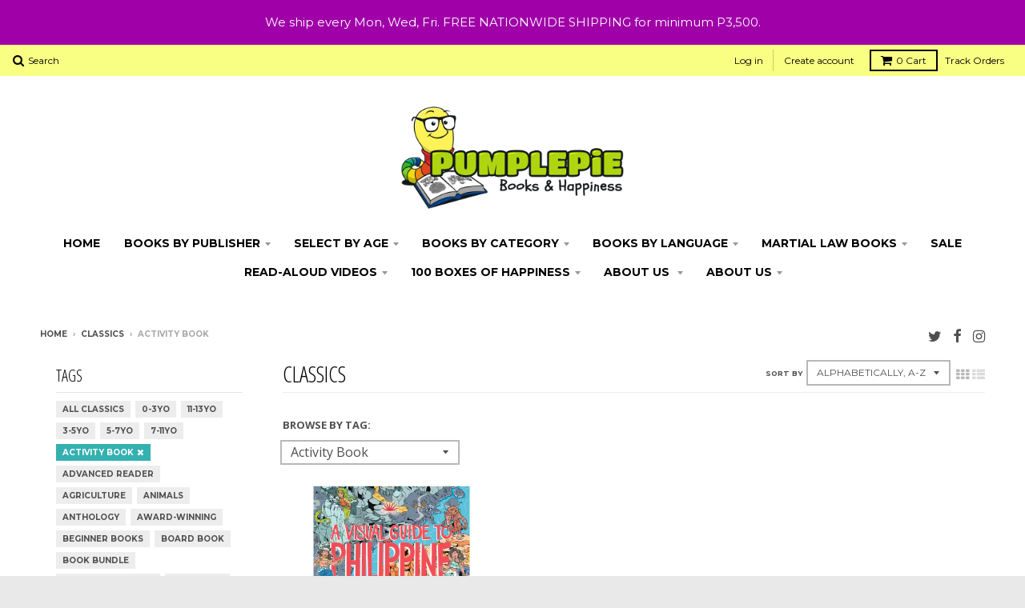

--- FILE ---
content_type: text/html; charset=utf-8
request_url: https://pumplepie.com/collections/classics/activity-book
body_size: 16661
content:
<!doctype html>
<!--[if lt IE 7]><html class="no-js lt-ie9 lt-ie8 lt-ie7" lang="en"> <![endif]-->
<!--[if IE 7]><html class="no-js lt-ie9 lt-ie8" lang="en"> <![endif]-->
<!--[if IE 8]><html class="no-js lt-ie9" lang="en"> <![endif]-->
<!--[if IE 9 ]><html class="ie9 no-js"> <![endif]-->
<!--[if (gt IE 9)|!(IE)]><!--> <html class="no-js"> <!--<![endif]-->
<head>
  <meta charset="utf-8">
  <meta http-equiv="X-UA-Compatible" content="IE=edge,chrome=1">

  
  <link rel="shortcut icon" href="//pumplepie.com/cdn/shop/t/8/assets/favicon.png?v=8421593775747176661468210241" type="image/png" />
  

  <!-- Title and description ================================================== -->
  <title>
  Classics &ndash; Tagged &quot;Activity Book&quot; &ndash; Pumplepie Books &amp; Happiness
  </title>
  

  <!-- Helpers ================================================== -->
  <!-- /snippets/social-meta-tags.liquid -->


  <meta property="og:type" content="website">
  <meta property="og:title" content="Classics">
  
  <meta property="og:image" content="http://pumplepie.com/cdn/shop/t/8/assets/logo.png?v=84066485160662664301515370839">
  <meta property="og:image:secure_url" content="https://pumplepie.com/cdn/shop/t/8/assets/logo.png?v=84066485160662664301515370839">
  


  <meta property="og:url" content="https://pumplepie.com/collections/classics/activity-book">
  <meta property="og:site_name" content="Pumplepie Books &amp; Happiness">





  
  <meta name="twitter:site" content="@pumplepiebooks">



  <link rel="canonical" href="https://pumplepie.com/collections/classics/activity-book">
  <meta name="viewport" content="width=device-width,initial-scale=1">
  <meta name="theme-color" content="#34b0b0">

  <!-- CSS ================================================== -->
  <link href="//pumplepie.com/cdn/shop/t/8/assets/district.scss.css?v=134947723517844550421762450813" rel="stylesheet" type="text/css" media="all" />
  <!-- /snippets/fonts.liquid -->






  

  

  
  

  

  

  

  

  

  
    <link href="//fonts.googleapis.com/css?family=Open+Sans+Condensed:300,300italic|Open+Sans:400,400italic,700,700italic|Montserrat:400,700|" rel="stylesheet" type="text/css" media="all" />
  



  <!-- Header hook for plugins ================================================== -->
  <script>window.performance && window.performance.mark && window.performance.mark('shopify.content_for_header.start');</script><meta id="shopify-digital-wallet" name="shopify-digital-wallet" content="/13281923/digital_wallets/dialog">
<meta name="shopify-checkout-api-token" content="a1b550321d287919dd5a5895ec711439">
<meta id="in-context-paypal-metadata" data-shop-id="13281923" data-venmo-supported="false" data-environment="production" data-locale="en_US" data-paypal-v4="true" data-currency="PHP">
<link rel="alternate" type="application/atom+xml" title="Feed" href="/collections/classics/activity-book.atom" />
<link rel="alternate" type="application/json+oembed" href="https://pumplepie.com/collections/classics/activity-book.oembed">
<script async="async" src="/checkouts/internal/preloads.js?locale=en-PH"></script>
<script id="shopify-features" type="application/json">{"accessToken":"a1b550321d287919dd5a5895ec711439","betas":["rich-media-storefront-analytics"],"domain":"pumplepie.com","predictiveSearch":true,"shopId":13281923,"locale":"en"}</script>
<script>var Shopify = Shopify || {};
Shopify.shop = "pumplepie-books-happiness.myshopify.com";
Shopify.locale = "en";
Shopify.currency = {"active":"PHP","rate":"1.0"};
Shopify.country = "PH";
Shopify.theme = {"name":"PUMPLEPIE 1st THEME","id":112242561,"schema_name":null,"schema_version":null,"theme_store_id":735,"role":"main"};
Shopify.theme.handle = "null";
Shopify.theme.style = {"id":null,"handle":null};
Shopify.cdnHost = "pumplepie.com/cdn";
Shopify.routes = Shopify.routes || {};
Shopify.routes.root = "/";</script>
<script type="module">!function(o){(o.Shopify=o.Shopify||{}).modules=!0}(window);</script>
<script>!function(o){function n(){var o=[];function n(){o.push(Array.prototype.slice.apply(arguments))}return n.q=o,n}var t=o.Shopify=o.Shopify||{};t.loadFeatures=n(),t.autoloadFeatures=n()}(window);</script>
<script id="shop-js-analytics" type="application/json">{"pageType":"collection"}</script>
<script defer="defer" async type="module" src="//pumplepie.com/cdn/shopifycloud/shop-js/modules/v2/client.init-shop-cart-sync_BT-GjEfc.en.esm.js"></script>
<script defer="defer" async type="module" src="//pumplepie.com/cdn/shopifycloud/shop-js/modules/v2/chunk.common_D58fp_Oc.esm.js"></script>
<script defer="defer" async type="module" src="//pumplepie.com/cdn/shopifycloud/shop-js/modules/v2/chunk.modal_xMitdFEc.esm.js"></script>
<script type="module">
  await import("//pumplepie.com/cdn/shopifycloud/shop-js/modules/v2/client.init-shop-cart-sync_BT-GjEfc.en.esm.js");
await import("//pumplepie.com/cdn/shopifycloud/shop-js/modules/v2/chunk.common_D58fp_Oc.esm.js");
await import("//pumplepie.com/cdn/shopifycloud/shop-js/modules/v2/chunk.modal_xMitdFEc.esm.js");

  window.Shopify.SignInWithShop?.initShopCartSync?.({"fedCMEnabled":true,"windoidEnabled":true});

</script>
<script id="__st">var __st={"a":13281923,"offset":28800,"reqid":"d8562f7e-1649-444a-9d17-2fbb264354f3-1769228118","pageurl":"pumplepie.com\/collections\/classics\/activity-book","u":"77fd49b54b78","p":"collection","rtyp":"collection","rid":276469825};</script>
<script>window.ShopifyPaypalV4VisibilityTracking = true;</script>
<script id="captcha-bootstrap">!function(){'use strict';const t='contact',e='account',n='new_comment',o=[[t,t],['blogs',n],['comments',n],[t,'customer']],c=[[e,'customer_login'],[e,'guest_login'],[e,'recover_customer_password'],[e,'create_customer']],r=t=>t.map((([t,e])=>`form[action*='/${t}']:not([data-nocaptcha='true']) input[name='form_type'][value='${e}']`)).join(','),a=t=>()=>t?[...document.querySelectorAll(t)].map((t=>t.form)):[];function s(){const t=[...o],e=r(t);return a(e)}const i='password',u='form_key',d=['recaptcha-v3-token','g-recaptcha-response','h-captcha-response',i],f=()=>{try{return window.sessionStorage}catch{return}},m='__shopify_v',_=t=>t.elements[u];function p(t,e,n=!1){try{const o=window.sessionStorage,c=JSON.parse(o.getItem(e)),{data:r}=function(t){const{data:e,action:n}=t;return t[m]||n?{data:e,action:n}:{data:t,action:n}}(c);for(const[e,n]of Object.entries(r))t.elements[e]&&(t.elements[e].value=n);n&&o.removeItem(e)}catch(o){console.error('form repopulation failed',{error:o})}}const l='form_type',E='cptcha';function T(t){t.dataset[E]=!0}const w=window,h=w.document,L='Shopify',v='ce_forms',y='captcha';let A=!1;((t,e)=>{const n=(g='f06e6c50-85a8-45c8-87d0-21a2b65856fe',I='https://cdn.shopify.com/shopifycloud/storefront-forms-hcaptcha/ce_storefront_forms_captcha_hcaptcha.v1.5.2.iife.js',D={infoText:'Protected by hCaptcha',privacyText:'Privacy',termsText:'Terms'},(t,e,n)=>{const o=w[L][v],c=o.bindForm;if(c)return c(t,g,e,D).then(n);var r;o.q.push([[t,g,e,D],n]),r=I,A||(h.body.append(Object.assign(h.createElement('script'),{id:'captcha-provider',async:!0,src:r})),A=!0)});var g,I,D;w[L]=w[L]||{},w[L][v]=w[L][v]||{},w[L][v].q=[],w[L][y]=w[L][y]||{},w[L][y].protect=function(t,e){n(t,void 0,e),T(t)},Object.freeze(w[L][y]),function(t,e,n,w,h,L){const[v,y,A,g]=function(t,e,n){const i=e?o:[],u=t?c:[],d=[...i,...u],f=r(d),m=r(i),_=r(d.filter((([t,e])=>n.includes(e))));return[a(f),a(m),a(_),s()]}(w,h,L),I=t=>{const e=t.target;return e instanceof HTMLFormElement?e:e&&e.form},D=t=>v().includes(t);t.addEventListener('submit',(t=>{const e=I(t);if(!e)return;const n=D(e)&&!e.dataset.hcaptchaBound&&!e.dataset.recaptchaBound,o=_(e),c=g().includes(e)&&(!o||!o.value);(n||c)&&t.preventDefault(),c&&!n&&(function(t){try{if(!f())return;!function(t){const e=f();if(!e)return;const n=_(t);if(!n)return;const o=n.value;o&&e.removeItem(o)}(t);const e=Array.from(Array(32),(()=>Math.random().toString(36)[2])).join('');!function(t,e){_(t)||t.append(Object.assign(document.createElement('input'),{type:'hidden',name:u})),t.elements[u].value=e}(t,e),function(t,e){const n=f();if(!n)return;const o=[...t.querySelectorAll(`input[type='${i}']`)].map((({name:t})=>t)),c=[...d,...o],r={};for(const[a,s]of new FormData(t).entries())c.includes(a)||(r[a]=s);n.setItem(e,JSON.stringify({[m]:1,action:t.action,data:r}))}(t,e)}catch(e){console.error('failed to persist form',e)}}(e),e.submit())}));const S=(t,e)=>{t&&!t.dataset[E]&&(n(t,e.some((e=>e===t))),T(t))};for(const o of['focusin','change'])t.addEventListener(o,(t=>{const e=I(t);D(e)&&S(e,y())}));const B=e.get('form_key'),M=e.get(l),P=B&&M;t.addEventListener('DOMContentLoaded',(()=>{const t=y();if(P)for(const e of t)e.elements[l].value===M&&p(e,B);[...new Set([...A(),...v().filter((t=>'true'===t.dataset.shopifyCaptcha))])].forEach((e=>S(e,t)))}))}(h,new URLSearchParams(w.location.search),n,t,e,['guest_login'])})(!0,!0)}();</script>
<script integrity="sha256-4kQ18oKyAcykRKYeNunJcIwy7WH5gtpwJnB7kiuLZ1E=" data-source-attribution="shopify.loadfeatures" defer="defer" src="//pumplepie.com/cdn/shopifycloud/storefront/assets/storefront/load_feature-a0a9edcb.js" crossorigin="anonymous"></script>
<script data-source-attribution="shopify.dynamic_checkout.dynamic.init">var Shopify=Shopify||{};Shopify.PaymentButton=Shopify.PaymentButton||{isStorefrontPortableWallets:!0,init:function(){window.Shopify.PaymentButton.init=function(){};var t=document.createElement("script");t.src="https://pumplepie.com/cdn/shopifycloud/portable-wallets/latest/portable-wallets.en.js",t.type="module",document.head.appendChild(t)}};
</script>
<script data-source-attribution="shopify.dynamic_checkout.buyer_consent">
  function portableWalletsHideBuyerConsent(e){var t=document.getElementById("shopify-buyer-consent"),n=document.getElementById("shopify-subscription-policy-button");t&&n&&(t.classList.add("hidden"),t.setAttribute("aria-hidden","true"),n.removeEventListener("click",e))}function portableWalletsShowBuyerConsent(e){var t=document.getElementById("shopify-buyer-consent"),n=document.getElementById("shopify-subscription-policy-button");t&&n&&(t.classList.remove("hidden"),t.removeAttribute("aria-hidden"),n.addEventListener("click",e))}window.Shopify?.PaymentButton&&(window.Shopify.PaymentButton.hideBuyerConsent=portableWalletsHideBuyerConsent,window.Shopify.PaymentButton.showBuyerConsent=portableWalletsShowBuyerConsent);
</script>
<script data-source-attribution="shopify.dynamic_checkout.cart.bootstrap">document.addEventListener("DOMContentLoaded",(function(){function t(){return document.querySelector("shopify-accelerated-checkout-cart, shopify-accelerated-checkout")}if(t())Shopify.PaymentButton.init();else{new MutationObserver((function(e,n){t()&&(Shopify.PaymentButton.init(),n.disconnect())})).observe(document.body,{childList:!0,subtree:!0})}}));
</script>
<link id="shopify-accelerated-checkout-styles" rel="stylesheet" media="screen" href="https://pumplepie.com/cdn/shopifycloud/portable-wallets/latest/accelerated-checkout-backwards-compat.css" crossorigin="anonymous">
<style id="shopify-accelerated-checkout-cart">
        #shopify-buyer-consent {
  margin-top: 1em;
  display: inline-block;
  width: 100%;
}

#shopify-buyer-consent.hidden {
  display: none;
}

#shopify-subscription-policy-button {
  background: none;
  border: none;
  padding: 0;
  text-decoration: underline;
  font-size: inherit;
  cursor: pointer;
}

#shopify-subscription-policy-button::before {
  box-shadow: none;
}

      </style>

<script>window.performance && window.performance.mark && window.performance.mark('shopify.content_for_header.end');</script>
  <!-- /snippets/oldIE-js.liquid -->


<!--[if lt IE 9]>

<script src="//cdnjs.cloudflare.com/ajax/libs/html5shiv/3.7.2/html5shiv.min.js" type="text/javascript"></script>
<script src="//pumplepie.com/cdn/shop/t/8/assets/respond.min.js?v=52248677837542619231468118272" type="text/javascript"></script>
<link href="//pumplepie.com/cdn/shop/t/8/assets/respond-proxy.html" id="respond-proxy" rel="respond-proxy" />
<link href="//pumplepie.com/search?q=af651fc68fe000e859bd7af7613a7da2" id="respond-redirect" rel="respond-redirect" />
<script src="//pumplepie.com/search?q=af651fc68fe000e859bd7af7613a7da2" type="text/javascript"></script>
<![endif]-->

  <script src="//ajax.googleapis.com/ajax/libs/jquery/1.11.2/jquery.min.js" type="text/javascript"></script>
  <script src="//pumplepie.com/cdn/shop/t/8/assets/modernizr.min.js?v=135916166685515862591468118272" type="text/javascript"></script>

  
<link href="https://monorail-edge.shopifysvc.com" rel="dns-prefetch">
<script>(function(){if ("sendBeacon" in navigator && "performance" in window) {try {var session_token_from_headers = performance.getEntriesByType('navigation')[0].serverTiming.find(x => x.name == '_s').description;} catch {var session_token_from_headers = undefined;}var session_cookie_matches = document.cookie.match(/_shopify_s=([^;]*)/);var session_token_from_cookie = session_cookie_matches && session_cookie_matches.length === 2 ? session_cookie_matches[1] : "";var session_token = session_token_from_headers || session_token_from_cookie || "";function handle_abandonment_event(e) {var entries = performance.getEntries().filter(function(entry) {return /monorail-edge.shopifysvc.com/.test(entry.name);});if (!window.abandonment_tracked && entries.length === 0) {window.abandonment_tracked = true;var currentMs = Date.now();var navigation_start = performance.timing.navigationStart;var payload = {shop_id: 13281923,url: window.location.href,navigation_start,duration: currentMs - navigation_start,session_token,page_type: "collection"};window.navigator.sendBeacon("https://monorail-edge.shopifysvc.com/v1/produce", JSON.stringify({schema_id: "online_store_buyer_site_abandonment/1.1",payload: payload,metadata: {event_created_at_ms: currentMs,event_sent_at_ms: currentMs}}));}}window.addEventListener('pagehide', handle_abandonment_event);}}());</script>
<script id="web-pixels-manager-setup">(function e(e,d,r,n,o){if(void 0===o&&(o={}),!Boolean(null===(a=null===(i=window.Shopify)||void 0===i?void 0:i.analytics)||void 0===a?void 0:a.replayQueue)){var i,a;window.Shopify=window.Shopify||{};var t=window.Shopify;t.analytics=t.analytics||{};var s=t.analytics;s.replayQueue=[],s.publish=function(e,d,r){return s.replayQueue.push([e,d,r]),!0};try{self.performance.mark("wpm:start")}catch(e){}var l=function(){var e={modern:/Edge?\/(1{2}[4-9]|1[2-9]\d|[2-9]\d{2}|\d{4,})\.\d+(\.\d+|)|Firefox\/(1{2}[4-9]|1[2-9]\d|[2-9]\d{2}|\d{4,})\.\d+(\.\d+|)|Chrom(ium|e)\/(9{2}|\d{3,})\.\d+(\.\d+|)|(Maci|X1{2}).+ Version\/(15\.\d+|(1[6-9]|[2-9]\d|\d{3,})\.\d+)([,.]\d+|)( \(\w+\)|)( Mobile\/\w+|) Safari\/|Chrome.+OPR\/(9{2}|\d{3,})\.\d+\.\d+|(CPU[ +]OS|iPhone[ +]OS|CPU[ +]iPhone|CPU IPhone OS|CPU iPad OS)[ +]+(15[._]\d+|(1[6-9]|[2-9]\d|\d{3,})[._]\d+)([._]\d+|)|Android:?[ /-](13[3-9]|1[4-9]\d|[2-9]\d{2}|\d{4,})(\.\d+|)(\.\d+|)|Android.+Firefox\/(13[5-9]|1[4-9]\d|[2-9]\d{2}|\d{4,})\.\d+(\.\d+|)|Android.+Chrom(ium|e)\/(13[3-9]|1[4-9]\d|[2-9]\d{2}|\d{4,})\.\d+(\.\d+|)|SamsungBrowser\/([2-9]\d|\d{3,})\.\d+/,legacy:/Edge?\/(1[6-9]|[2-9]\d|\d{3,})\.\d+(\.\d+|)|Firefox\/(5[4-9]|[6-9]\d|\d{3,})\.\d+(\.\d+|)|Chrom(ium|e)\/(5[1-9]|[6-9]\d|\d{3,})\.\d+(\.\d+|)([\d.]+$|.*Safari\/(?![\d.]+ Edge\/[\d.]+$))|(Maci|X1{2}).+ Version\/(10\.\d+|(1[1-9]|[2-9]\d|\d{3,})\.\d+)([,.]\d+|)( \(\w+\)|)( Mobile\/\w+|) Safari\/|Chrome.+OPR\/(3[89]|[4-9]\d|\d{3,})\.\d+\.\d+|(CPU[ +]OS|iPhone[ +]OS|CPU[ +]iPhone|CPU IPhone OS|CPU iPad OS)[ +]+(10[._]\d+|(1[1-9]|[2-9]\d|\d{3,})[._]\d+)([._]\d+|)|Android:?[ /-](13[3-9]|1[4-9]\d|[2-9]\d{2}|\d{4,})(\.\d+|)(\.\d+|)|Mobile Safari.+OPR\/([89]\d|\d{3,})\.\d+\.\d+|Android.+Firefox\/(13[5-9]|1[4-9]\d|[2-9]\d{2}|\d{4,})\.\d+(\.\d+|)|Android.+Chrom(ium|e)\/(13[3-9]|1[4-9]\d|[2-9]\d{2}|\d{4,})\.\d+(\.\d+|)|Android.+(UC? ?Browser|UCWEB|U3)[ /]?(15\.([5-9]|\d{2,})|(1[6-9]|[2-9]\d|\d{3,})\.\d+)\.\d+|SamsungBrowser\/(5\.\d+|([6-9]|\d{2,})\.\d+)|Android.+MQ{2}Browser\/(14(\.(9|\d{2,})|)|(1[5-9]|[2-9]\d|\d{3,})(\.\d+|))(\.\d+|)|K[Aa][Ii]OS\/(3\.\d+|([4-9]|\d{2,})\.\d+)(\.\d+|)/},d=e.modern,r=e.legacy,n=navigator.userAgent;return n.match(d)?"modern":n.match(r)?"legacy":"unknown"}(),u="modern"===l?"modern":"legacy",c=(null!=n?n:{modern:"",legacy:""})[u],f=function(e){return[e.baseUrl,"/wpm","/b",e.hashVersion,"modern"===e.buildTarget?"m":"l",".js"].join("")}({baseUrl:d,hashVersion:r,buildTarget:u}),m=function(e){var d=e.version,r=e.bundleTarget,n=e.surface,o=e.pageUrl,i=e.monorailEndpoint;return{emit:function(e){var a=e.status,t=e.errorMsg,s=(new Date).getTime(),l=JSON.stringify({metadata:{event_sent_at_ms:s},events:[{schema_id:"web_pixels_manager_load/3.1",payload:{version:d,bundle_target:r,page_url:o,status:a,surface:n,error_msg:t},metadata:{event_created_at_ms:s}}]});if(!i)return console&&console.warn&&console.warn("[Web Pixels Manager] No Monorail endpoint provided, skipping logging."),!1;try{return self.navigator.sendBeacon.bind(self.navigator)(i,l)}catch(e){}var u=new XMLHttpRequest;try{return u.open("POST",i,!0),u.setRequestHeader("Content-Type","text/plain"),u.send(l),!0}catch(e){return console&&console.warn&&console.warn("[Web Pixels Manager] Got an unhandled error while logging to Monorail."),!1}}}}({version:r,bundleTarget:l,surface:e.surface,pageUrl:self.location.href,monorailEndpoint:e.monorailEndpoint});try{o.browserTarget=l,function(e){var d=e.src,r=e.async,n=void 0===r||r,o=e.onload,i=e.onerror,a=e.sri,t=e.scriptDataAttributes,s=void 0===t?{}:t,l=document.createElement("script"),u=document.querySelector("head"),c=document.querySelector("body");if(l.async=n,l.src=d,a&&(l.integrity=a,l.crossOrigin="anonymous"),s)for(var f in s)if(Object.prototype.hasOwnProperty.call(s,f))try{l.dataset[f]=s[f]}catch(e){}if(o&&l.addEventListener("load",o),i&&l.addEventListener("error",i),u)u.appendChild(l);else{if(!c)throw new Error("Did not find a head or body element to append the script");c.appendChild(l)}}({src:f,async:!0,onload:function(){if(!function(){var e,d;return Boolean(null===(d=null===(e=window.Shopify)||void 0===e?void 0:e.analytics)||void 0===d?void 0:d.initialized)}()){var d=window.webPixelsManager.init(e)||void 0;if(d){var r=window.Shopify.analytics;r.replayQueue.forEach((function(e){var r=e[0],n=e[1],o=e[2];d.publishCustomEvent(r,n,o)})),r.replayQueue=[],r.publish=d.publishCustomEvent,r.visitor=d.visitor,r.initialized=!0}}},onerror:function(){return m.emit({status:"failed",errorMsg:"".concat(f," has failed to load")})},sri:function(e){var d=/^sha384-[A-Za-z0-9+/=]+$/;return"string"==typeof e&&d.test(e)}(c)?c:"",scriptDataAttributes:o}),m.emit({status:"loading"})}catch(e){m.emit({status:"failed",errorMsg:(null==e?void 0:e.message)||"Unknown error"})}}})({shopId: 13281923,storefrontBaseUrl: "https://pumplepie.com",extensionsBaseUrl: "https://extensions.shopifycdn.com/cdn/shopifycloud/web-pixels-manager",monorailEndpoint: "https://monorail-edge.shopifysvc.com/unstable/produce_batch",surface: "storefront-renderer",enabledBetaFlags: ["2dca8a86"],webPixelsConfigList: [{"id":"102727814","configuration":"{\"pixel_id\":\"174562899647096\",\"pixel_type\":\"facebook_pixel\",\"metaapp_system_user_token\":\"-\"}","eventPayloadVersion":"v1","runtimeContext":"OPEN","scriptVersion":"ca16bc87fe92b6042fbaa3acc2fbdaa6","type":"APP","apiClientId":2329312,"privacyPurposes":["ANALYTICS","MARKETING","SALE_OF_DATA"],"dataSharingAdjustments":{"protectedCustomerApprovalScopes":["read_customer_address","read_customer_email","read_customer_name","read_customer_personal_data","read_customer_phone"]}},{"id":"47513734","eventPayloadVersion":"v1","runtimeContext":"LAX","scriptVersion":"1","type":"CUSTOM","privacyPurposes":["MARKETING"],"name":"Meta pixel (migrated)"},{"id":"75038854","eventPayloadVersion":"v1","runtimeContext":"LAX","scriptVersion":"1","type":"CUSTOM","privacyPurposes":["ANALYTICS"],"name":"Google Analytics tag (migrated)"},{"id":"shopify-app-pixel","configuration":"{}","eventPayloadVersion":"v1","runtimeContext":"STRICT","scriptVersion":"0450","apiClientId":"shopify-pixel","type":"APP","privacyPurposes":["ANALYTICS","MARKETING"]},{"id":"shopify-custom-pixel","eventPayloadVersion":"v1","runtimeContext":"LAX","scriptVersion":"0450","apiClientId":"shopify-pixel","type":"CUSTOM","privacyPurposes":["ANALYTICS","MARKETING"]}],isMerchantRequest: false,initData: {"shop":{"name":"Pumplepie Books \u0026 Happiness","paymentSettings":{"currencyCode":"PHP"},"myshopifyDomain":"pumplepie-books-happiness.myshopify.com","countryCode":"PH","storefrontUrl":"https:\/\/pumplepie.com"},"customer":null,"cart":null,"checkout":null,"productVariants":[],"purchasingCompany":null},},"https://pumplepie.com/cdn","fcfee988w5aeb613cpc8e4bc33m6693e112",{"modern":"","legacy":""},{"shopId":"13281923","storefrontBaseUrl":"https:\/\/pumplepie.com","extensionBaseUrl":"https:\/\/extensions.shopifycdn.com\/cdn\/shopifycloud\/web-pixels-manager","surface":"storefront-renderer","enabledBetaFlags":"[\"2dca8a86\"]","isMerchantRequest":"false","hashVersion":"fcfee988w5aeb613cpc8e4bc33m6693e112","publish":"custom","events":"[[\"page_viewed\",{}],[\"collection_viewed\",{\"collection\":{\"id\":\"276469825\",\"title\":\"Classics\",\"productVariants\":[{\"price\":{\"amount\":880.0,\"currencyCode\":\"PHP\"},\"product\":{\"title\":\"A Visual Guide to Philippine Folklore\",\"vendor\":\"Chikiting Books\",\"id\":\"6991878094982\",\"untranslatedTitle\":\"A Visual Guide to Philippine Folklore\",\"url\":\"\/products\/a-visual-guide-to-philippine-folklore\",\"type\":\"Book\"},\"id\":\"40513063944326\",\"image\":{\"src\":\"\/\/pumplepie.com\/cdn\/shop\/products\/A_Visual_Guide_to_Philippine_Folklore.jpg?v=1707031408\"},\"sku\":\"9789710761012\",\"title\":\"Default Title\",\"untranslatedTitle\":\"Default Title\"}]}}]]"});</script><script>
  window.ShopifyAnalytics = window.ShopifyAnalytics || {};
  window.ShopifyAnalytics.meta = window.ShopifyAnalytics.meta || {};
  window.ShopifyAnalytics.meta.currency = 'PHP';
  var meta = {"products":[{"id":6991878094982,"gid":"gid:\/\/shopify\/Product\/6991878094982","vendor":"Chikiting Books","type":"Book","handle":"a-visual-guide-to-philippine-folklore","variants":[{"id":40513063944326,"price":88000,"name":"A Visual Guide to Philippine Folklore","public_title":null,"sku":"9789710761012"}],"remote":false}],"page":{"pageType":"collection","resourceType":"collection","resourceId":276469825,"requestId":"d8562f7e-1649-444a-9d17-2fbb264354f3-1769228118"}};
  for (var attr in meta) {
    window.ShopifyAnalytics.meta[attr] = meta[attr];
  }
</script>
<script class="analytics">
  (function () {
    var customDocumentWrite = function(content) {
      var jquery = null;

      if (window.jQuery) {
        jquery = window.jQuery;
      } else if (window.Checkout && window.Checkout.$) {
        jquery = window.Checkout.$;
      }

      if (jquery) {
        jquery('body').append(content);
      }
    };

    var hasLoggedConversion = function(token) {
      if (token) {
        return document.cookie.indexOf('loggedConversion=' + token) !== -1;
      }
      return false;
    }

    var setCookieIfConversion = function(token) {
      if (token) {
        var twoMonthsFromNow = new Date(Date.now());
        twoMonthsFromNow.setMonth(twoMonthsFromNow.getMonth() + 2);

        document.cookie = 'loggedConversion=' + token + '; expires=' + twoMonthsFromNow;
      }
    }

    var trekkie = window.ShopifyAnalytics.lib = window.trekkie = window.trekkie || [];
    if (trekkie.integrations) {
      return;
    }
    trekkie.methods = [
      'identify',
      'page',
      'ready',
      'track',
      'trackForm',
      'trackLink'
    ];
    trekkie.factory = function(method) {
      return function() {
        var args = Array.prototype.slice.call(arguments);
        args.unshift(method);
        trekkie.push(args);
        return trekkie;
      };
    };
    for (var i = 0; i < trekkie.methods.length; i++) {
      var key = trekkie.methods[i];
      trekkie[key] = trekkie.factory(key);
    }
    trekkie.load = function(config) {
      trekkie.config = config || {};
      trekkie.config.initialDocumentCookie = document.cookie;
      var first = document.getElementsByTagName('script')[0];
      var script = document.createElement('script');
      script.type = 'text/javascript';
      script.onerror = function(e) {
        var scriptFallback = document.createElement('script');
        scriptFallback.type = 'text/javascript';
        scriptFallback.onerror = function(error) {
                var Monorail = {
      produce: function produce(monorailDomain, schemaId, payload) {
        var currentMs = new Date().getTime();
        var event = {
          schema_id: schemaId,
          payload: payload,
          metadata: {
            event_created_at_ms: currentMs,
            event_sent_at_ms: currentMs
          }
        };
        return Monorail.sendRequest("https://" + monorailDomain + "/v1/produce", JSON.stringify(event));
      },
      sendRequest: function sendRequest(endpointUrl, payload) {
        // Try the sendBeacon API
        if (window && window.navigator && typeof window.navigator.sendBeacon === 'function' && typeof window.Blob === 'function' && !Monorail.isIos12()) {
          var blobData = new window.Blob([payload], {
            type: 'text/plain'
          });

          if (window.navigator.sendBeacon(endpointUrl, blobData)) {
            return true;
          } // sendBeacon was not successful

        } // XHR beacon

        var xhr = new XMLHttpRequest();

        try {
          xhr.open('POST', endpointUrl);
          xhr.setRequestHeader('Content-Type', 'text/plain');
          xhr.send(payload);
        } catch (e) {
          console.log(e);
        }

        return false;
      },
      isIos12: function isIos12() {
        return window.navigator.userAgent.lastIndexOf('iPhone; CPU iPhone OS 12_') !== -1 || window.navigator.userAgent.lastIndexOf('iPad; CPU OS 12_') !== -1;
      }
    };
    Monorail.produce('monorail-edge.shopifysvc.com',
      'trekkie_storefront_load_errors/1.1',
      {shop_id: 13281923,
      theme_id: 112242561,
      app_name: "storefront",
      context_url: window.location.href,
      source_url: "//pumplepie.com/cdn/s/trekkie.storefront.8d95595f799fbf7e1d32231b9a28fd43b70c67d3.min.js"});

        };
        scriptFallback.async = true;
        scriptFallback.src = '//pumplepie.com/cdn/s/trekkie.storefront.8d95595f799fbf7e1d32231b9a28fd43b70c67d3.min.js';
        first.parentNode.insertBefore(scriptFallback, first);
      };
      script.async = true;
      script.src = '//pumplepie.com/cdn/s/trekkie.storefront.8d95595f799fbf7e1d32231b9a28fd43b70c67d3.min.js';
      first.parentNode.insertBefore(script, first);
    };
    trekkie.load(
      {"Trekkie":{"appName":"storefront","development":false,"defaultAttributes":{"shopId":13281923,"isMerchantRequest":null,"themeId":112242561,"themeCityHash":"15214459253518285471","contentLanguage":"en","currency":"PHP","eventMetadataId":"adf55a2e-9366-4ad2-9060-fdc5e0b7c902"},"isServerSideCookieWritingEnabled":true,"monorailRegion":"shop_domain","enabledBetaFlags":["65f19447"]},"Session Attribution":{},"S2S":{"facebookCapiEnabled":true,"source":"trekkie-storefront-renderer","apiClientId":580111}}
    );

    var loaded = false;
    trekkie.ready(function() {
      if (loaded) return;
      loaded = true;

      window.ShopifyAnalytics.lib = window.trekkie;

      var originalDocumentWrite = document.write;
      document.write = customDocumentWrite;
      try { window.ShopifyAnalytics.merchantGoogleAnalytics.call(this); } catch(error) {};
      document.write = originalDocumentWrite;

      window.ShopifyAnalytics.lib.page(null,{"pageType":"collection","resourceType":"collection","resourceId":276469825,"requestId":"d8562f7e-1649-444a-9d17-2fbb264354f3-1769228118","shopifyEmitted":true});

      var match = window.location.pathname.match(/checkouts\/(.+)\/(thank_you|post_purchase)/)
      var token = match? match[1]: undefined;
      if (!hasLoggedConversion(token)) {
        setCookieIfConversion(token);
        window.ShopifyAnalytics.lib.track("Viewed Product Category",{"currency":"PHP","category":"Collection: classics","collectionName":"classics","collectionId":276469825,"nonInteraction":true},undefined,undefined,{"shopifyEmitted":true});
      }
    });


        var eventsListenerScript = document.createElement('script');
        eventsListenerScript.async = true;
        eventsListenerScript.src = "//pumplepie.com/cdn/shopifycloud/storefront/assets/shop_events_listener-3da45d37.js";
        document.getElementsByTagName('head')[0].appendChild(eventsListenerScript);

})();</script>
  <script>
  if (!window.ga || (window.ga && typeof window.ga !== 'function')) {
    window.ga = function ga() {
      (window.ga.q = window.ga.q || []).push(arguments);
      if (window.Shopify && window.Shopify.analytics && typeof window.Shopify.analytics.publish === 'function') {
        window.Shopify.analytics.publish("ga_stub_called", {}, {sendTo: "google_osp_migration"});
      }
      console.error("Shopify's Google Analytics stub called with:", Array.from(arguments), "\nSee https://help.shopify.com/manual/promoting-marketing/pixels/pixel-migration#google for more information.");
    };
    if (window.Shopify && window.Shopify.analytics && typeof window.Shopify.analytics.publish === 'function') {
      window.Shopify.analytics.publish("ga_stub_initialized", {}, {sendTo: "google_osp_migration"});
    }
  }
</script>
<script
  defer
  src="https://pumplepie.com/cdn/shopifycloud/perf-kit/shopify-perf-kit-3.0.4.min.js"
  data-application="storefront-renderer"
  data-shop-id="13281923"
  data-render-region="gcp-us-east1"
  data-page-type="collection"
  data-theme-instance-id="112242561"
  data-theme-name=""
  data-theme-version=""
  data-monorail-region="shop_domain"
  data-resource-timing-sampling-rate="10"
  data-shs="true"
  data-shs-beacon="true"
  data-shs-export-with-fetch="true"
  data-shs-logs-sample-rate="1"
  data-shs-beacon-endpoint="https://pumplepie.com/api/collect"
></script>
</head>

<body id="classics" class="template-collection" >

  
    
      <header class="promo-bar align-center size-large locked">
        <span class="promo-bar-text">We ship every Mon, Wed, Fri. FREE NATIONWIDE SHIPPING for minimum P3,500.</span>
      </header>
    
  

  <header class="util">
    <div class="wrapper">

      <div class="search-wrapper">
        <!-- /snippets/search-bar.liquid -->


<form action="/search" method="get" class="input-group search-bar" role="search">
  <div class="icon-wrapper">
    <span class="icon-fallback-text">
      <span class="icon icon-search" aria-hidden="true"></span>
      <span class="fallback-text">Search</span>
    </span>
  </div>
  <div class="input-wrapper">
    <input type="search" name="q" value="" placeholder="Search our store" class="input-group-field" aria-label="Search our store">
  </div>
  <div class="button-wrapper">
    <span class="input-group-btn">
      <button type="button" class="btn icon-fallback-text">
        <span class="icon icon-close" aria-hidden="true"></span>
        <span class="fallback-text">Close menu</span>
      </button>
    </span>
  </div>
</form>
      </div>

      <div class="left-wrapper">
        <ul class="text-links">
          <li class="mobile-menu">
            <a href="#menu" class="toggle-menu menu-link">
              <span class="icon-text">
                <span class="icon icon-menu" aria-hidden="true"></span>
                <span class="text" data-close-text="Close menu">Menu</span>
              </span>
            </a>
          </li>
          <li>
            <a href="#" class="search">
              <span class="icon-text">
                <span class="icon icon-search" aria-hidden="true"></span>
                <span class="text">Search</span>
              </span>
            </a>
          </li>
        </ul>
      </div>

      <div class="right-wrapper">
        
        
          <!-- /snippets/accounts-nav.liquid -->
<ul class="text-links">
  
    <li>
      <a href="/account/login" id="customer_login_link">Log in</a>
    </li>
    <li>
      <a href="/account/register" id="customer_register_link">Create account</a>
    </li>
  
</ul>
        
        
        <a href="/cart" id="CartButton">
          <span class="icon-fallback-text">
            <span class="icon icon-cart" aria-hidden="true"></span>
          </span>
          <span id="CartCount">0</span>
          Cart
          <span id="CartCost" class="money"></span>

        </a>
        
          <!-- /snippets/cart-preview.liquid -->
<div class="cart-preview">
  <div class="cart-preview-title">
    Added to Cart
  </div>
  <div class="product-container">
    <div class="box product">
      <figure>
        <a href="#" class="product-image"></a>
        <figcaption>
          <a href="#" class="product-title"></a>
          <ul class="product-variant options"></ul>
          <span class="product-price price money"></span>
        </figcaption>
      </figure>
    </div>
  </div>
  <div class="cart-preview-total">
    
    <div class="count plural">You have <span class="item-count"></span> items in your cart</div>
    <div class="count singular">You have <span class="item-count">1</span> item in your cart</div>
    <div class="label">Total</div>
    <div class="total-price total"><span class="money"></span></div>
  </div>
  <a href="/cart" class="button solid">Check Out</a>
  <a href="#continue" class="button outline continue-shopping">Continue Shopping</a>
</div>
        
        <ul class="text-links">
          <li><a href="http://xend.com.ph/MyXend/TrackerWidget.aspx">Track Orders</a></li>
        </ul>
      </div>
    </div>
  </header>

  <div id="page">
    <header class="site-header" role="banner">

      <div class="wrapper">
        <div class="logo-nav-contain layout-vertical">
          
          <div class="logo-contain">
            
              <div class="site-logo has-image" itemscope itemtype="http://schema.org/Organization">
            
              
                <a href="/" itemprop="url" class="logo-image">
                  <img src="//pumplepie.com/cdn/shop/t/8/assets/logo.png?v=84066485160662664301515370839" alt="Pumplepie Books &amp; Happiness" itemprop="logo">
                </a>
              
            
              </div>
            
          </div>

          <nav class="nav-bar" role="navigation">
            <!-- /snippets/site-nav.liquid -->

<!-- begin site-nav -->
<ul class="site-nav">
  
  
  
  
    <li >
      <a href="/">Home</a>
    </li>
  
  
  
  
  
    <li class="has-dropdown " aria-haspopup="true">
      <a href="/collections/books">Books by Publisher</a>
      <ul class="dropdown" aria-hidden="true" role="menu">
        
          <li role="menuitem">
            <a href="/collections/more-books" tabindex="-1">INDIE BOOKS</a>
          </li>
        
          <li role="menuitem">
            <a href="/collections/abc-educational-development-center-1" tabindex="-1">ABC Educational Development (Mindanao)</a>
          </li>
        
          <li role="menuitem">
            <a href="/collections/adarna-house" tabindex="-1">Adarna House</a>
          </li>
        
          <li role="menuitem">
            <a href="/collections/aklat-alamid" tabindex="-1">Aklat Alamid</a>
          </li>
        
          <li role="menuitem">
            <a href="/collections/anvil-publishing" tabindex="-1">Anvil Publishing</a>
          </li>
        
          <li role="menuitem">
            <a href="/collections/bookmark" tabindex="-1">Bookmark the Filipino Bookstore</a>
          </li>
        
          <li role="menuitem">
            <a href="/collections/brille-petite" tabindex="-1">Brille Petit</a>
          </li>
        
          <li role="menuitem">
            <a href="/collections/canvas-1" tabindex="-1">Canvas</a>
          </li>
        
          <li role="menuitem">
            <a href="/collections/chikiting-books" tabindex="-1">Chikiting Books</a>
          </li>
        
          <li role="menuitem">
            <a href="/collections/gawad-kalinga" tabindex="-1">Gawad Kalinga</a>
          </li>
        
          <li role="menuitem">
            <a href="/collections/hiyas" tabindex="-1">Hiyas</a>
          </li>
        
          <li role="menuitem">
            <a href="/collections/johnny-and-hansel" tabindex="-1">Johnny &amp; Hansel</a>
          </li>
        
          <li role="menuitem">
            <a href="/collections/jomike-tejido" tabindex="-1">Jomike Tejido</a>
          </li>
        
          <li role="menuitem">
            <a href="/collections/kado-publishing" tabindex="-1">Kado Publishing</a>
          </li>
        
          <li role="menuitem">
            <a href="/collections/kahel-press-1" tabindex="-1">Kahel Press</a>
          </li>
        
          <li role="menuitem">
            <a href="/collections/komiket" tabindex="-1">Komiket</a>
          </li>
        
          <li role="menuitem">
            <a href="/collections/lampara-books" tabindex="-1">Lampara Books</a>
          </li>
        
          <li role="menuitem">
            <a href="/collections/nautilus-comics-1" tabindex="-1">Nautilus Comics</a>
          </li>
        
          <li role="menuitem">
            <a href="/collections/sari-sari-storybooks" tabindex="-1">Sari-Sari Storybooks</a>
          </li>
        
          <li role="menuitem">
            <a href="/collections/southern-voices" tabindex="-1">Southern Voices</a>
          </li>
        
          <li role="menuitem">
            <a href="/collections/summit-books" tabindex="-1">Summit Books</a>
          </li>
        
          <li role="menuitem">
            <a href="/collections/tahanan-books" tabindex="-1">Tahanan Books</a>
          </li>
        
          <li role="menuitem">
            <a href="/collections/up-press" tabindex="-1">UP Press</a>
          </li>
        
          <li role="menuitem">
            <a href="/collections/veco-paper-corporation" tabindex="-1">Veco Books</a>
          </li>
        
      </ul>
    </li>
  
  
  
  
  
    <li class="has-dropdown " aria-haspopup="true">
      <a href="/collections/books-by-age">Select by Age</a>
      <ul class="dropdown" aria-hidden="true" role="menu">
        
          <li role="menuitem">
            <a href="/collections/board-books-1" tabindex="-1">Board Books</a>
          </li>
        
          <li role="menuitem">
            <a href="/collections/books-for-0-3-years-old" tabindex="-1">0-3 years old</a>
          </li>
        
          <li role="menuitem">
            <a href="/collections/books-for-3-5-years-old" tabindex="-1">3-5 years old</a>
          </li>
        
          <li role="menuitem">
            <a href="/collections/books-for-5-7-years-old" tabindex="-1">5-7 years old</a>
          </li>
        
          <li role="menuitem">
            <a href="/collections/books-for-7-11yo" tabindex="-1">7-11 years old</a>
          </li>
        
          <li role="menuitem">
            <a href="/collections/books-for-11-13-years-old" tabindex="-1">11-13 years old</a>
          </li>
        
          <li role="menuitem">
            <a href="/collections/books-for-young-adults-14-years-old-and-above" tabindex="-1">Young Adults (14 years old and above)</a>
          </li>
        
      </ul>
    </li>
  
  
  
  
  
    <li class="has-dropdown " aria-haspopup="true">
      <a href="/collections/books-by-category">Books by Category</a>
      <ul class="dropdown" aria-hidden="true" role="menu">
        
          <li role="menuitem">
            <a href="/collections/new-books" tabindex="-1">New Titles!</a>
          </li>
        
          <li role="menuitem">
            <a href="/collections/award-winning" tabindex="-1">Award-winning</a>
          </li>
        
          <li role="menuitem">
            <a href="/collections/coloring-and-activity-books" tabindex="-1">Coloring &amp; Activity Books</a>
          </li>
        
          <li role="menuitem">
            <a href="/collections/good-values-moral-lessons" tabindex="-1">Good Values &amp; Moral Lessons</a>
          </li>
        
          <li role="menuitem">
            <a href="/collections/math-science" tabindex="-1">Math &amp; Science</a>
          </li>
        
          <li role="menuitem">
            <a href="/collections/music" tabindex="-1">Music</a>
          </li>
        
          <li role="menuitem">
            <a href="/collections/reference-books-1" tabindex="-1">Reference Books/ Non-Fiction</a>
          </li>
        
          <li role="menuitem">
            <a href="/collections/saving-the-environment" tabindex="-1">Saving the Environment</a>
          </li>
        
          <li role="menuitem">
            <a href="/collections/special-needs" tabindex="-1">Special Needs</a>
          </li>
        
      </ul>
    </li>
  
  
  
  
  
    <li class="has-dropdown " aria-haspopup="true">
      <a href="/collections/books-in-english-filipino">Books by Language</a>
      <ul class="dropdown" aria-hidden="true" role="menu">
        
          <li role="menuitem">
            <a href="/collections/books-in-filipino" tabindex="-1">Filipino Only</a>
          </li>
        
          <li role="menuitem">
            <a href="/collections/books-in-english" tabindex="-1">English Only</a>
          </li>
        
          <li role="menuitem">
            <a href="/collections/books-in-english-filipino" tabindex="-1">Filipino &amp; English (Bilingual)</a>
          </li>
        
          <li role="menuitem">
            <a href="/collections/filipino-culture" tabindex="-1">Philippine Languages (Bilingual)</a>
          </li>
        
      </ul>
    </li>
  
  
  
  
  
    <li class="has-dropdown " aria-haspopup="true">
      <a href="/collections/martial-law-ejk-bundles">Martial Law Books</a>
      <ul class="dropdown" aria-hidden="true" role="menu">
        
          <li role="menuitem">
            <a href="/collections/martial-law-ejk-bundles" tabindex="-1">Martial Law &amp; EJK Bundles</a>
          </li>
        
          <li role="menuitem">
            <a href="/collections/martial-law-stories-for-young-children" tabindex="-1">Martial Law Stories for Young Children </a>
          </li>
        
          <li role="menuitem">
            <a href="/collections/martial-law-stories-for-advanced-readers" tabindex="-1">Martial Law Stories for Advanced Readers</a>
          </li>
        
          <li role="menuitem">
            <a href="/collections/ejk-stories" tabindex="-1">EJK Stories</a>
          </li>
        
          <li role="menuitem">
            <a href="/collections/human-rights" tabindex="-1">Human Rights </a>
          </li>
        
      </ul>
    </li>
  
  
  
  
  
    <li >
      <a href="/collections/tambayang-pambata">SALE </a>
    </li>
  
  
  
  
  
    <li class="has-dropdown " aria-haspopup="true">
      <a href="/pages/read-aloud-stories">Read-Aloud Videos</a>
      <ul class="dropdown" aria-hidden="true" role="menu">
        
          <li role="menuitem">
            <a href="/pages/read-aloud-stories" tabindex="-1">Peek-A-Book by Industree TV - Series 1</a>
          </li>
        
          <li role="menuitem">
            <a href="/pages/peek-a-book-by-industree-tv-series-1" tabindex="-1">Peek-A-Book by Industree TV: Series 2</a>
          </li>
        
          <li role="menuitem">
            <a href="/pages/kwentong-pambata-from-smart-parenting-read-aloud-series" tabindex="-1">Kwentong Pambata from Smart Parenting Read-Aloud Series</a>
          </li>
        
      </ul>
    </li>
  
  
  
  
  
    <li class="has-dropdown " aria-haspopup="true">
      <a href="/collections/100-boxes-of-happiness">100 BOXES OF HAPPINESS</a>
      <ul class="dropdown" aria-hidden="true" role="menu">
        
          <li role="menuitem">
            <a href="/collections/100-boxes-of-happiness" tabindex="-1">Sponsor a Box of Happiness</a>
          </li>
        
          <li role="menuitem">
            <a href="/pages/recipient-schools" tabindex="-1">Recipient Schools</a>
          </li>
        
          <li role="menuitem">
            <a href="/pages/donors-for-100-box-of-happiness" tabindex="-1">Donor List</a>
          </li>
        
      </ul>
    </li>
  
  
  
  
  
    <li class="has-dropdown " aria-haspopup="true">
      <a href="/pages/about-us">ABOUT US </a>
      <ul class="dropdown" aria-hidden="true" role="menu">
        
          <li role="menuitem">
            <a href="/pages/about-us" tabindex="-1">About Us </a>
          </li>
        
          <li role="menuitem">
            <a href="/pages/faqs" tabindex="-1">Frequently Asked Questions</a>
          </li>
        
      </ul>
    </li>
  
  
  
  
  
  
   <li class="has-dropdown " aria-haspopup="true">
      <a href="">About us</a>
    <ul class="dropdown" aria-hidden="true" role="menu">
    
     </ul>
  </li>
</ul>
          </nav>
        </div>

      </div>
      
    </header>

    <main class="main-content" role="main">

      <!-- /templates/collection.liquid -->







<section class="collection">
  <div class="wrapper">

    <header class="content-util">
    <!-- /snippets/breadcrumb.liquid -->


<nav class="breadcrumb" role="navigation" aria-label="breadcrumbs">
  <a href="/" title="Back to the frontpage">Home</a>

  

    <span aria-hidden="true">&rsaquo;</span>
    
      
      <a href="/collections/classics" title="">Classics</a>
      <span aria-hidden="true">&rsaquo;</span>
      <span>Activity Book</span>
    

  
</nav>


    <ul class="social-icons">
  
  <li>
    <a href="https://www.twitter.com/pumplepiebooks" title="Pumplepie Books &amp; Happiness on Twitter">
      <span class="icon-fallback-text">
        <span class="icon icon-twitter" aria-hidden="true"></span>
        <span class="fallback-text">Twitter</span>
      </span>
    </a>
  </li>
  
  
  <li>
    <a href="https://www.facebook.com/pumplepie/" title="Pumplepie Books &amp; Happiness on Facebook">
      <span class="icon-fallback-text">
        <span class="icon icon-facebook" aria-hidden="true"></span>
        <span class="fallback-text">Facebook</span>
      </span>
    </a>
  </li>
  
  
  <li>
    <a href="https://www.instagram.com/pumplepiebooks" title="Pumplepie Books &amp; Happiness on Instagram">
      <span class="icon-fallback-text">
        <span class="icon icon-instagram" aria-hidden="true"></span>
        <span class="fallback-text">Instagram</span>
      </span>
    </a>
  </li>
  
  
  
  
  
  
  
  
  
  
</ul>
    </header>

    <div class="grid ">
      <div class="collection-container">
        <header class="collection-header">
          <div class="container">
            <h1>Classics</h1>
            <!-- /snippets/collection-sorting.liquid -->
<div class="sort-by">
  <label for="SortBy">Sort by</label>
  <select name="SortBy" id="SortBy">
    
    <option value="best-selling">Best Selling</option>
    <option value="title-ascending">Alphabetically, A-Z</option>
    <option value="title-descending">Alphabetically, Z-A</option>
    <option value="price-ascending">Price, low to high</option>
    <option value="price-descending">Price, high to low</option> 
    
  </select>
  <div class="layout-options">
    <button type="button" title="Grid view" class="change-view active" data-view="grid">
      <span class="icon-fallback-text">
        <span class="icon icon-grid" aria-hidden="true"></span>
        <span class="fallback-text">Grid view</span>
      </span>
    </button>
    <button type="button" title="List view" class="change-view " data-view="list">
      <span class="icon-fallback-text">
        <span class="icon icon-list" aria-hidden="true"></span>
        <span class="fallback-text">List view</span>
      </span>
    </button>
  </div>
  <script>
    /*============================================================================
      Inline JS because collection liquid object is only available
      on collection pages and not external JS files
    ==============================================================================*/
    Shopify.queryParams = {};
    if (location.search.length) {
      for (var aKeyValue, i = 0, aCouples = location.search.substr(1).split('&'); i < aCouples.length; i++) {
        aKeyValue = aCouples[i].split('=');
        if (aKeyValue.length > 1) {
          Shopify.queryParams[decodeURIComponent(aKeyValue[0])] = decodeURIComponent(aKeyValue[1]);
        }
      }
    }

    $(function() {
      $('#SortBy')
        .val('title-ascending')
        .bind('change', function() {
          Shopify.queryParams.sort_by = jQuery(this).val();
          location.search = jQuery.param(Shopify.queryParams);
        }
      );
    });
  </script>
</div>
          </div>
          
          
        </header>
        
        
        <div class="clearfix filter">
          <p>Browse by tag:</p>
          <select class="coll-filter">
            <option value="">All</option>
            
            
            <option value="0-3yo">0-3yo</option>
            
            
            
            <option value="11-13yo">11-13yo</option>
            
            
            
            <option value="3-5yo">3-5yo</option>
            
            
            
            <option value="5-7yo">5-7yo</option>
            
            
            
            <option value="7-11yo">7-11yo</option>
            
            
            
            <option value="activity-book" selected>Activity Book</option>
            
            
            
            <option value="advanced-reader">Advanced Reader</option>
            
            
            
            <option value="agriculture">Agriculture</option>
            
            
            
            <option value="animals">Animals</option>
            
            
            
            <option value="anthology">Anthology</option>
            
            
            
            <option value="award-winning">Award-winning</option>
            
            
            
            <option value="beginner-books">Beginner Books</option>
            
            
            
            <option value="board-book">Board Book</option>
            
            
            
            <option value="book-bundle">Book Bundle</option>
            
            
            
            <option value="book-bundle-sale">Book Bundle Sale</option>
            
            
            
            <option value="book-sale">Book Sale</option>
            
            
            
            <option value="cebuano">Cebuano</option>
            
            
            
            <option value="classic">Classic</option>
            
            
            
            <option value="eagle">Eagle</option>
            
            
            
            <option value="english">English</option>
            
            
            
            <option value="english-filipino">English & Filipino</option>
            
            
            
            <option value="family">Family</option>
            
            
            
            <option value="farm">Farm</option>
            
            
            
            <option value="filipino">Filipino</option>
            
            
            
            <option value="filipino-english">Filipino & English</option>
            
            
            
            <option value="filipino-classics">Filipino Classics</option>
            
            
            
            <option value="filipino-culture">Filipino Culture</option>
            
            
            
            <option value="filipino-food">Filipino Food</option>
            
            
            
            <option value="folk-songs">Folk Songs</option>
            
            
            
            <option value="folk-tales">Folk Tales</option>
            
            
            
            <option value="folklore">Folklore</option>
            
            
            
            <option value="folktales">Folktales</option>
            
            
            
            <option value="fruits">Fruits</option>
            
            
            
            <option value="good-values">Good Values</option>
            
            
            
            <option value="hiligaynon">Hiligaynon</option>
            
            
            
            <option value="ifugao">Ifugao</option>
            
            
            
            <option value="illustrations">Illustrations</option>
            
            
            
            <option value="ilocano">Ilocano</option>
            
            
            
            <option value="ilokano">Ilokano</option>
            
            
            
            <option value="ilonggo">Ilonggo</option>
            
            
            
            <option value="indie">Indie</option>
            
            
            
            <option value="kulintang">Kulintang</option>
            
            
            
            <option value="legends">Legends</option>
            
            
            
            <option value="maguindanaoan">Maguindanaoan</option>
            
            
            
            <option value="mangroves">Mangroves</option>
            
            
            
            <option value="maranao">Maranao</option>
            
            
            
            <option value="mindanao">Mindanao</option>
            
            
            
            <option value="modern-legend">Modern Legend</option>
            
            
            
            <option value="mother-tongue">Mother Tongue</option>
            
            
            
            <option value="music">Music</option>
            
            
            
            <option value="mythical-creatures">Mythical Creatures</option>
            
            
            
            <option value="mythology">Mythology</option>
            
            
            
            <option value="nuno">Nuno</option>
            
            
            
            <option value="philippine-culture">Philippine Culture</option>
            
            
            
            <option value="philippine-mythology">Philippine Mythology</option>
            
            
            
            <option value="reference-books">Reference Books</option>
            
            
            
            <option value="sale">Sale</option>
            
            
            
            <option value="sari-sari-storybooks">Sari-Sari Storybooks</option>
            
            
            
            <option value="saving-the-environment">Saving the Environment</option>
            
            
            
            <option value="sea-creatures">Sea Creatures</option>
            
            
            
            <option value="travel">Travel</option>
            
            
            
            <option value="vegetables">Vegetables</option>
            
            
            
            <option value="waray">Waray</option>
            
            
          </select>
        </div>

        <script>
          /* Product Tag Filters - Good for any number of filters on any type of collection pages */
          var collFilters = jQuery('.coll-filter');
          collFilters.change(function() {
            var newTags = [];
            collFilters.each(function() {
              if (jQuery(this).val()) {
                newTags.push(jQuery(this).val());
              }
            });
            if (newTags.length) {
              var query = newTags.join('+');
              window.location.href = jQuery('<a href="/collections/classics/tag" title="Show products matching tag tag">tag</a>').attr('href').replace('tag', query);
            }
            else {
              
              window.location.href = '/collections/classics';
              
            }
          });
        </script>

        
          <div class="mobile-aside-container">
            <a href="#" class="button simple">Collection Menu</a>
            <aside>
              <!-- /snippets/collection-sidebar.liquid -->








<div class="nav-container">

  

  

  

  
  
    
    <nav class="tags">
      <h5>Tags</h5>
      
      <ul>
        <li>

          
          
            <a href="/collections/classics">
              All Classics
            </a>

          
          
        </li>

        
        
          
            <li>
              
              <a href="/collections/classics/activity-book+0-3yo" title="Narrow selection to products matching tag 0-3yo">0-3yo</a>
            </li>
          
        
          
            <li>
              
              <a href="/collections/classics/activity-book+11-13yo" title="Narrow selection to products matching tag 11-13yo">11-13yo</a>
            </li>
          
        
          
            <li>
              
              <a href="/collections/classics/activity-book+3-5yo" title="Narrow selection to products matching tag 3-5yo">3-5yo</a>
            </li>
          
        
          
            <li>
              
              <a href="/collections/classics/activity-book+5-7yo" title="Narrow selection to products matching tag 5-7yo">5-7yo</a>
            </li>
          
        
          
            <li>
              
              <a href="/collections/classics/activity-book+7-11yo" title="Narrow selection to products matching tag 7-11yo">7-11yo</a>
            </li>
          
        
          
            <li class="active close">
              <a href="/collections/classics" title="Remove tag Activity Book">Activity Book</a>
            </li>
          
        
          
            <li>
              
              <a href="/collections/classics/activity-book+advanced-reader" title="Narrow selection to products matching tag Advanced Reader">Advanced Reader</a>
            </li>
          
        
          
            <li>
              
              <a href="/collections/classics/activity-book+agriculture" title="Narrow selection to products matching tag Agriculture">Agriculture</a>
            </li>
          
        
          
            <li>
              
              <a href="/collections/classics/activity-book+animals" title="Narrow selection to products matching tag Animals">Animals</a>
            </li>
          
        
          
            <li>
              
              <a href="/collections/classics/activity-book+anthology" title="Narrow selection to products matching tag Anthology">Anthology</a>
            </li>
          
        
          
            <li>
              
              <a href="/collections/classics/activity-book+award-winning" title="Narrow selection to products matching tag Award-winning">Award-winning</a>
            </li>
          
        
          
            <li>
              
              <a href="/collections/classics/activity-book+beginner-books" title="Narrow selection to products matching tag Beginner Books">Beginner Books</a>
            </li>
          
        
          
            <li>
              
              <a href="/collections/classics/activity-book+board-book" title="Narrow selection to products matching tag Board Book">Board Book</a>
            </li>
          
        
          
            <li>
              
              <a href="/collections/classics/activity-book+book-bundle" title="Narrow selection to products matching tag Book Bundle">Book Bundle</a>
            </li>
          
        
          
            <li>
              
              <a href="/collections/classics/activity-book+book-bundle-sale" title="Narrow selection to products matching tag Book Bundle Sale">Book Bundle Sale</a>
            </li>
          
        
          
            <li>
              
              <a href="/collections/classics/activity-book+book-sale" title="Narrow selection to products matching tag Book Sale">Book Sale</a>
            </li>
          
        
          
            <li>
              
              <a href="/collections/classics/activity-book+cebuano" title="Narrow selection to products matching tag Cebuano">Cebuano</a>
            </li>
          
        
          
            <li>
              
              <a href="/collections/classics/activity-book+classic" title="Narrow selection to products matching tag Classic">Classic</a>
            </li>
          
        
          
            <li>
              
              <a href="/collections/classics/activity-book+eagle" title="Narrow selection to products matching tag Eagle">Eagle</a>
            </li>
          
        
          
            <li>
              
              <a href="/collections/classics/activity-book+english" title="Narrow selection to products matching tag English">English</a>
            </li>
          
        
          
            <li>
              
              <a href="/collections/classics/activity-book+english-filipino" title="Narrow selection to products matching tag English &amp; Filipino">English & Filipino</a>
            </li>
          
        
          
            <li>
              
              <a href="/collections/classics/activity-book+family" title="Narrow selection to products matching tag Family">Family</a>
            </li>
          
        
          
            <li>
              
              <a href="/collections/classics/activity-book+farm" title="Narrow selection to products matching tag Farm">Farm</a>
            </li>
          
        
          
            <li>
              
              <a href="/collections/classics/activity-book+filipino" title="Narrow selection to products matching tag Filipino">Filipino</a>
            </li>
          
        
          
            <li>
              
              <a href="/collections/classics/activity-book+filipino-english" title="Narrow selection to products matching tag Filipino &amp; English">Filipino & English</a>
            </li>
          
        
          
            <li>
              
              <a href="/collections/classics/activity-book+filipino-classics" title="Narrow selection to products matching tag Filipino Classics">Filipino Classics</a>
            </li>
          
        
          
            <li>
              
              <a href="/collections/classics/activity-book+filipino-culture" title="Narrow selection to products matching tag Filipino Culture">Filipino Culture</a>
            </li>
          
        
          
            <li>
              
              <a href="/collections/classics/activity-book+filipino-food" title="Narrow selection to products matching tag Filipino Food">Filipino Food</a>
            </li>
          
        
          
            <li>
              
              <a href="/collections/classics/activity-book+folk-songs" title="Narrow selection to products matching tag Folk Songs">Folk Songs</a>
            </li>
          
        
          
            <li>
              
              <a href="/collections/classics/activity-book+folk-tales" title="Narrow selection to products matching tag Folk Tales">Folk Tales</a>
            </li>
          
        
          
            <li>
              
              <a href="/collections/classics/activity-book+folklore" title="Narrow selection to products matching tag Folklore">Folklore</a>
            </li>
          
        
          
            <li>
              
              <a href="/collections/classics/activity-book+folktales" title="Narrow selection to products matching tag Folktales">Folktales</a>
            </li>
          
        
          
            <li>
              
              <a href="/collections/classics/activity-book+fruits" title="Narrow selection to products matching tag Fruits">Fruits</a>
            </li>
          
        
          
            <li>
              
              <a href="/collections/classics/activity-book+good-values" title="Narrow selection to products matching tag Good Values">Good Values</a>
            </li>
          
        
          
            <li>
              
              <a href="/collections/classics/activity-book+hiligaynon" title="Narrow selection to products matching tag Hiligaynon">Hiligaynon</a>
            </li>
          
        
          
            <li>
              
              <a href="/collections/classics/activity-book+ifugao" title="Narrow selection to products matching tag Ifugao">Ifugao</a>
            </li>
          
        
          
            <li>
              
              <a href="/collections/classics/activity-book+illustrations" title="Narrow selection to products matching tag Illustrations">Illustrations</a>
            </li>
          
        
          
            <li>
              
              <a href="/collections/classics/activity-book+ilocano" title="Narrow selection to products matching tag Ilocano">Ilocano</a>
            </li>
          
        
          
            <li>
              
              <a href="/collections/classics/activity-book+ilokano" title="Narrow selection to products matching tag Ilokano">Ilokano</a>
            </li>
          
        
          
            <li>
              
              <a href="/collections/classics/activity-book+ilonggo" title="Narrow selection to products matching tag Ilonggo">Ilonggo</a>
            </li>
          
        
          
            <li>
              
              <a href="/collections/classics/activity-book+indie" title="Narrow selection to products matching tag Indie">Indie</a>
            </li>
          
        
          
            <li>
              
              <a href="/collections/classics/activity-book+kulintang" title="Narrow selection to products matching tag Kulintang">Kulintang</a>
            </li>
          
        
          
            <li>
              
              <a href="/collections/classics/activity-book+legends" title="Narrow selection to products matching tag Legends">Legends</a>
            </li>
          
        
          
            <li>
              
              <a href="/collections/classics/activity-book+maguindanaoan" title="Narrow selection to products matching tag Maguindanaoan">Maguindanaoan</a>
            </li>
          
        
          
            <li>
              
              <a href="/collections/classics/activity-book+mangroves" title="Narrow selection to products matching tag Mangroves">Mangroves</a>
            </li>
          
        
          
            <li>
              
              <a href="/collections/classics/activity-book+maranao" title="Narrow selection to products matching tag Maranao">Maranao</a>
            </li>
          
        
          
            <li>
              
              <a href="/collections/classics/activity-book+mindanao" title="Narrow selection to products matching tag Mindanao">Mindanao</a>
            </li>
          
        
          
            <li>
              
              <a href="/collections/classics/activity-book+modern-legend" title="Narrow selection to products matching tag Modern Legend">Modern Legend</a>
            </li>
          
        
          
            <li>
              
              <a href="/collections/classics/activity-book+mother-tongue" title="Narrow selection to products matching tag Mother Tongue">Mother Tongue</a>
            </li>
          
        
          
            <li>
              
              <a href="/collections/classics/activity-book+music" title="Narrow selection to products matching tag Music">Music</a>
            </li>
          
        
          
            <li>
              
              <a href="/collections/classics/activity-book+mythical-creatures" title="Narrow selection to products matching tag Mythical Creatures">Mythical Creatures</a>
            </li>
          
        
          
            <li>
              
              <a href="/collections/classics/activity-book+mythology" title="Narrow selection to products matching tag Mythology">Mythology</a>
            </li>
          
        
          
            <li>
              
              <a href="/collections/classics/activity-book+nuno" title="Narrow selection to products matching tag Nuno">Nuno</a>
            </li>
          
        
          
            <li>
              
              <a href="/collections/classics/activity-book+philippine-culture" title="Narrow selection to products matching tag Philippine Culture">Philippine Culture</a>
            </li>
          
        
          
            <li>
              
              <a href="/collections/classics/activity-book+philippine-mythology" title="Narrow selection to products matching tag Philippine Mythology">Philippine Mythology</a>
            </li>
          
        
          
            <li>
              
              <a href="/collections/classics/activity-book+reference-books" title="Narrow selection to products matching tag Reference Books">Reference Books</a>
            </li>
          
        
          
            <li>
              
              <a href="/collections/classics/activity-book+sale" title="Narrow selection to products matching tag Sale">Sale</a>
            </li>
          
        
          
            <li>
              
              <a href="/collections/classics/activity-book+sari-sari-storybooks" title="Narrow selection to products matching tag Sari-Sari Storybooks">Sari-Sari Storybooks</a>
            </li>
          
        
          
            <li>
              
              <a href="/collections/classics/activity-book+saving-the-environment" title="Narrow selection to products matching tag Saving the Environment">Saving the Environment</a>
            </li>
          
        
          
            <li>
              
              <a href="/collections/classics/activity-book+sea-creatures" title="Narrow selection to products matching tag Sea Creatures">Sea Creatures</a>
            </li>
          
        
          
            <li>
              
              <a href="/collections/classics/activity-book+travel" title="Narrow selection to products matching tag Travel">Travel</a>
            </li>
          
        
          
            <li>
              
              <a href="/collections/classics/activity-book+vegetables" title="Narrow selection to products matching tag Vegetables">Vegetables</a>
            </li>
          
        
          
            <li>
              
              <a href="/collections/classics/activity-book+waray" title="Narrow selection to products matching tag Waray">Waray</a>
            </li>
          
        
      </ul>
    </nav>
    
  

</div>
            </aside>
          </div>
        

        
        <div class="products products-grid  ">
          
          

            









<div class="box product">
  
  <figure>
    <div class="image-table">
      <div class="image-cell">
        <a href="/collections/classics/products/a-visual-guide-to-philippine-folklore" class="product-image view-alt" style="background-image: url('//pumplepie.com/cdn/shop/files/A_Visual_Guide_to_Philippine_Folklore_1_ff265dce-c0fb-4cbf-a5c9-8cbc37fd32ce_large.jpg?v=1707033867');" >
          <img src="//pumplepie.com/cdn/shop/products/A_Visual_Guide_to_Philippine_Folklore_large.jpg?v=1707031408" alt="A Visual Guide to Philippine Folklore">
          
          
          <span class="label sold-out">Sold Out</span>
          
        </a>
        <div class="thumbnails-description">  
          <ul>
 
            
  
          </ul>
        </div>
        <span class="shopify-product-reviews-badge" data-id="6991878094982"></span>
      </div>
    </div>
    <figcaption>
      <a href="/collections/classics/products/a-visual-guide-to-philippine-folklore" class="product-title"><b>A Visual Guide to Philippine Folklore</b></a>
                 
            
            
            
               <h5 style="text-align:center">
               
              
                  Author: Beatriz C. Alegre<br>
                   
               
               </h5>
            
            
            
      <span class="price">
      
        
        <span class="money">&#8369;880.00</span>
      
      </span>
  
    </figcaption>
  </figure>
</div>


          
        </div>

        
      </div>

      
        <div class="aside-container">
          <aside>
            <!-- /snippets/collection-sidebar.liquid -->








<div class="nav-container">

  

  

  

  
  
    
    <nav class="tags">
      <h5>Tags</h5>
      
      <ul>
        <li>

          
          
            <a href="/collections/classics">
              All Classics
            </a>

          
          
        </li>

        
        
          
            <li>
              
              <a href="/collections/classics/activity-book+0-3yo" title="Narrow selection to products matching tag 0-3yo">0-3yo</a>
            </li>
          
        
          
            <li>
              
              <a href="/collections/classics/activity-book+11-13yo" title="Narrow selection to products matching tag 11-13yo">11-13yo</a>
            </li>
          
        
          
            <li>
              
              <a href="/collections/classics/activity-book+3-5yo" title="Narrow selection to products matching tag 3-5yo">3-5yo</a>
            </li>
          
        
          
            <li>
              
              <a href="/collections/classics/activity-book+5-7yo" title="Narrow selection to products matching tag 5-7yo">5-7yo</a>
            </li>
          
        
          
            <li>
              
              <a href="/collections/classics/activity-book+7-11yo" title="Narrow selection to products matching tag 7-11yo">7-11yo</a>
            </li>
          
        
          
            <li class="active close">
              <a href="/collections/classics" title="Remove tag Activity Book">Activity Book</a>
            </li>
          
        
          
            <li>
              
              <a href="/collections/classics/activity-book+advanced-reader" title="Narrow selection to products matching tag Advanced Reader">Advanced Reader</a>
            </li>
          
        
          
            <li>
              
              <a href="/collections/classics/activity-book+agriculture" title="Narrow selection to products matching tag Agriculture">Agriculture</a>
            </li>
          
        
          
            <li>
              
              <a href="/collections/classics/activity-book+animals" title="Narrow selection to products matching tag Animals">Animals</a>
            </li>
          
        
          
            <li>
              
              <a href="/collections/classics/activity-book+anthology" title="Narrow selection to products matching tag Anthology">Anthology</a>
            </li>
          
        
          
            <li>
              
              <a href="/collections/classics/activity-book+award-winning" title="Narrow selection to products matching tag Award-winning">Award-winning</a>
            </li>
          
        
          
            <li>
              
              <a href="/collections/classics/activity-book+beginner-books" title="Narrow selection to products matching tag Beginner Books">Beginner Books</a>
            </li>
          
        
          
            <li>
              
              <a href="/collections/classics/activity-book+board-book" title="Narrow selection to products matching tag Board Book">Board Book</a>
            </li>
          
        
          
            <li>
              
              <a href="/collections/classics/activity-book+book-bundle" title="Narrow selection to products matching tag Book Bundle">Book Bundle</a>
            </li>
          
        
          
            <li>
              
              <a href="/collections/classics/activity-book+book-bundle-sale" title="Narrow selection to products matching tag Book Bundle Sale">Book Bundle Sale</a>
            </li>
          
        
          
            <li>
              
              <a href="/collections/classics/activity-book+book-sale" title="Narrow selection to products matching tag Book Sale">Book Sale</a>
            </li>
          
        
          
            <li>
              
              <a href="/collections/classics/activity-book+cebuano" title="Narrow selection to products matching tag Cebuano">Cebuano</a>
            </li>
          
        
          
            <li>
              
              <a href="/collections/classics/activity-book+classic" title="Narrow selection to products matching tag Classic">Classic</a>
            </li>
          
        
          
            <li>
              
              <a href="/collections/classics/activity-book+eagle" title="Narrow selection to products matching tag Eagle">Eagle</a>
            </li>
          
        
          
            <li>
              
              <a href="/collections/classics/activity-book+english" title="Narrow selection to products matching tag English">English</a>
            </li>
          
        
          
            <li>
              
              <a href="/collections/classics/activity-book+english-filipino" title="Narrow selection to products matching tag English &amp; Filipino">English & Filipino</a>
            </li>
          
        
          
            <li>
              
              <a href="/collections/classics/activity-book+family" title="Narrow selection to products matching tag Family">Family</a>
            </li>
          
        
          
            <li>
              
              <a href="/collections/classics/activity-book+farm" title="Narrow selection to products matching tag Farm">Farm</a>
            </li>
          
        
          
            <li>
              
              <a href="/collections/classics/activity-book+filipino" title="Narrow selection to products matching tag Filipino">Filipino</a>
            </li>
          
        
          
            <li>
              
              <a href="/collections/classics/activity-book+filipino-english" title="Narrow selection to products matching tag Filipino &amp; English">Filipino & English</a>
            </li>
          
        
          
            <li>
              
              <a href="/collections/classics/activity-book+filipino-classics" title="Narrow selection to products matching tag Filipino Classics">Filipino Classics</a>
            </li>
          
        
          
            <li>
              
              <a href="/collections/classics/activity-book+filipino-culture" title="Narrow selection to products matching tag Filipino Culture">Filipino Culture</a>
            </li>
          
        
          
            <li>
              
              <a href="/collections/classics/activity-book+filipino-food" title="Narrow selection to products matching tag Filipino Food">Filipino Food</a>
            </li>
          
        
          
            <li>
              
              <a href="/collections/classics/activity-book+folk-songs" title="Narrow selection to products matching tag Folk Songs">Folk Songs</a>
            </li>
          
        
          
            <li>
              
              <a href="/collections/classics/activity-book+folk-tales" title="Narrow selection to products matching tag Folk Tales">Folk Tales</a>
            </li>
          
        
          
            <li>
              
              <a href="/collections/classics/activity-book+folklore" title="Narrow selection to products matching tag Folklore">Folklore</a>
            </li>
          
        
          
            <li>
              
              <a href="/collections/classics/activity-book+folktales" title="Narrow selection to products matching tag Folktales">Folktales</a>
            </li>
          
        
          
            <li>
              
              <a href="/collections/classics/activity-book+fruits" title="Narrow selection to products matching tag Fruits">Fruits</a>
            </li>
          
        
          
            <li>
              
              <a href="/collections/classics/activity-book+good-values" title="Narrow selection to products matching tag Good Values">Good Values</a>
            </li>
          
        
          
            <li>
              
              <a href="/collections/classics/activity-book+hiligaynon" title="Narrow selection to products matching tag Hiligaynon">Hiligaynon</a>
            </li>
          
        
          
            <li>
              
              <a href="/collections/classics/activity-book+ifugao" title="Narrow selection to products matching tag Ifugao">Ifugao</a>
            </li>
          
        
          
            <li>
              
              <a href="/collections/classics/activity-book+illustrations" title="Narrow selection to products matching tag Illustrations">Illustrations</a>
            </li>
          
        
          
            <li>
              
              <a href="/collections/classics/activity-book+ilocano" title="Narrow selection to products matching tag Ilocano">Ilocano</a>
            </li>
          
        
          
            <li>
              
              <a href="/collections/classics/activity-book+ilokano" title="Narrow selection to products matching tag Ilokano">Ilokano</a>
            </li>
          
        
          
            <li>
              
              <a href="/collections/classics/activity-book+ilonggo" title="Narrow selection to products matching tag Ilonggo">Ilonggo</a>
            </li>
          
        
          
            <li>
              
              <a href="/collections/classics/activity-book+indie" title="Narrow selection to products matching tag Indie">Indie</a>
            </li>
          
        
          
            <li>
              
              <a href="/collections/classics/activity-book+kulintang" title="Narrow selection to products matching tag Kulintang">Kulintang</a>
            </li>
          
        
          
            <li>
              
              <a href="/collections/classics/activity-book+legends" title="Narrow selection to products matching tag Legends">Legends</a>
            </li>
          
        
          
            <li>
              
              <a href="/collections/classics/activity-book+maguindanaoan" title="Narrow selection to products matching tag Maguindanaoan">Maguindanaoan</a>
            </li>
          
        
          
            <li>
              
              <a href="/collections/classics/activity-book+mangroves" title="Narrow selection to products matching tag Mangroves">Mangroves</a>
            </li>
          
        
          
            <li>
              
              <a href="/collections/classics/activity-book+maranao" title="Narrow selection to products matching tag Maranao">Maranao</a>
            </li>
          
        
          
            <li>
              
              <a href="/collections/classics/activity-book+mindanao" title="Narrow selection to products matching tag Mindanao">Mindanao</a>
            </li>
          
        
          
            <li>
              
              <a href="/collections/classics/activity-book+modern-legend" title="Narrow selection to products matching tag Modern Legend">Modern Legend</a>
            </li>
          
        
          
            <li>
              
              <a href="/collections/classics/activity-book+mother-tongue" title="Narrow selection to products matching tag Mother Tongue">Mother Tongue</a>
            </li>
          
        
          
            <li>
              
              <a href="/collections/classics/activity-book+music" title="Narrow selection to products matching tag Music">Music</a>
            </li>
          
        
          
            <li>
              
              <a href="/collections/classics/activity-book+mythical-creatures" title="Narrow selection to products matching tag Mythical Creatures">Mythical Creatures</a>
            </li>
          
        
          
            <li>
              
              <a href="/collections/classics/activity-book+mythology" title="Narrow selection to products matching tag Mythology">Mythology</a>
            </li>
          
        
          
            <li>
              
              <a href="/collections/classics/activity-book+nuno" title="Narrow selection to products matching tag Nuno">Nuno</a>
            </li>
          
        
          
            <li>
              
              <a href="/collections/classics/activity-book+philippine-culture" title="Narrow selection to products matching tag Philippine Culture">Philippine Culture</a>
            </li>
          
        
          
            <li>
              
              <a href="/collections/classics/activity-book+philippine-mythology" title="Narrow selection to products matching tag Philippine Mythology">Philippine Mythology</a>
            </li>
          
        
          
            <li>
              
              <a href="/collections/classics/activity-book+reference-books" title="Narrow selection to products matching tag Reference Books">Reference Books</a>
            </li>
          
        
          
            <li>
              
              <a href="/collections/classics/activity-book+sale" title="Narrow selection to products matching tag Sale">Sale</a>
            </li>
          
        
          
            <li>
              
              <a href="/collections/classics/activity-book+sari-sari-storybooks" title="Narrow selection to products matching tag Sari-Sari Storybooks">Sari-Sari Storybooks</a>
            </li>
          
        
          
            <li>
              
              <a href="/collections/classics/activity-book+saving-the-environment" title="Narrow selection to products matching tag Saving the Environment">Saving the Environment</a>
            </li>
          
        
          
            <li>
              
              <a href="/collections/classics/activity-book+sea-creatures" title="Narrow selection to products matching tag Sea Creatures">Sea Creatures</a>
            </li>
          
        
          
            <li>
              
              <a href="/collections/classics/activity-book+travel" title="Narrow selection to products matching tag Travel">Travel</a>
            </li>
          
        
          
            <li>
              
              <a href="/collections/classics/activity-book+vegetables" title="Narrow selection to products matching tag Vegetables">Vegetables</a>
            </li>
          
        
          
            <li>
              
              <a href="/collections/classics/activity-book+waray" title="Narrow selection to products matching tag Waray">Waray</a>
            </li>
          
        
      </ul>
    </nav>
    
  

</div>
          </aside>
        </div>
      

    </div>

  </div>
</section>




    </main>

    
    
    
    
    
    
    
    

    <footer class="site-footer">
      <div class="wrapper">
        <div class="grid">
          
          <div class="box newsletter">
            <div class="offer-message">
              
                <h4>Newsletter</h4>
              
              
                <p>Subscribe to be the first to hear about our exclusive offers and latest arrivals!</p>
              
            </div>
            
            <div class="offer-email">
              <!-- /snippets/newsletter-subscribe.liquid -->


  <form method="post" action="/contact#contact_form" id="contact_form" accept-charset="UTF-8" class="contact-form"><input type="hidden" name="form_type" value="customer" /><input type="hidden" name="utf8" value="✓" />
    

    
      <input type="hidden" name="contact[tags]" value="prospect, email subscribe">
      <div class="input-row">
        <div class="input-wrapper">
          <input type="email" name="contact[email]" id="email" placeholder="email@example.com" class="input-group-field" >
        </div>
        <div class="button-wrapper">
          <button type="submit" id="subscribe" class="btn">Go</button>
        </div>
      </div>
    
  </form>


            </div>
            
          </div>
          

          
          <div class="box quick-links primary-links">
            
              <h4>About Us</h4>
            
            
              <p>Learn more about us.</p>
            
            
            <ul>
              
                <li><a href="/pages/about-us">Who We Are </a></li>
              
                <li><a href="/pages/faqs">FAQ</a></li>
              
                <li><a href="/pages/terms-of-service">Terms of Service</a></li>
              
                <li><a href="/pages/privacy-policy">Privacy Policy </a></li>
              
                <li><a href="/pages/returns-policy">Returns &amp; Exchange Policy </a></li>
              
                <li><a href="/search">Search</a></li>
              
            </ul>
            
          </div>
          

          

          
          <div class="box social">
            
              <h4>Get In Touch</h4>
            
            

              
              
              

              
              <p>Contact us at +639171442421 (Globe) or <a href="mailto:hello@pumplepie.com">hello@pumplepie.com</a></p>
              

            
            
            <ul class="social-icons">
  
  <li>
    <a href="https://www.twitter.com/pumplepiebooks" title="Pumplepie Books &amp; Happiness on Twitter">
      <span class="icon-fallback-text">
        <span class="icon icon-twitter" aria-hidden="true"></span>
        <span class="fallback-text">Twitter</span>
      </span>
    </a>
  </li>
  
  
  <li>
    <a href="https://www.facebook.com/pumplepie/" title="Pumplepie Books &amp; Happiness on Facebook">
      <span class="icon-fallback-text">
        <span class="icon icon-facebook" aria-hidden="true"></span>
        <span class="fallback-text">Facebook</span>
      </span>
    </a>
  </li>
  
  
  <li>
    <a href="https://www.instagram.com/pumplepiebooks" title="Pumplepie Books &amp; Happiness on Instagram">
      <span class="icon-fallback-text">
        <span class="icon icon-instagram" aria-hidden="true"></span>
        <span class="fallback-text">Instagram</span>
      </span>
    </a>
  </li>
  
  
  
  
  
  
  
  
  
  
</ul>
            
          </div>
          

        </div>
        
          <div class="box payment-types">
            
            
                
            
            
            
              <p>Accepted Payments</p>
              <ul>
          
                <li>
                   <img src="//pumplepie.com/cdn/shop/t/8/assets/BPI_50.png?v=38583826451159399991471138619" />
                </li>
                
                
                <li>
                  <img src="//pumplepie.com/cdn/shop/t/8/assets/bdo_50.png?v=139953429049122179331471138601" />
                </li>
                
               
             </ul>
            
          </div>
        
        <p class="copyright">&copy; 2026, <a href="/" title="">Pumplepie Books &amp; Happiness</a><br>
          <a target="_blank" rel="nofollow" href="https://www.shopify.com?utm_campaign=poweredby&amp;utm_medium=shopify&amp;utm_source=onlinestore">Powered by Shopify</a></p>
      </div>
    </footer>
  </div>

  <nav id="menu" class="panel" role="navigation">
    <div class="search">
      <!-- /snippets/search-bar.liquid -->


<form action="/search" method="get" class="input-group search-bar" role="search">
  <div class="icon-wrapper">
    <span class="icon-fallback-text">
      <span class="icon icon-search" aria-hidden="true"></span>
      <span class="fallback-text">Search</span>
    </span>
  </div>
  <div class="input-wrapper">
    <input type="search" name="q" value="" placeholder="Search our store" class="input-group-field" aria-label="Search our store">
  </div>
  <div class="button-wrapper">
    <span class="input-group-btn">
      <button type="button" class="btn icon-fallback-text">
        <span class="icon icon-close" aria-hidden="true"></span>
        <span class="fallback-text">Close menu</span>
      </button>
    </span>
  </div>
</form>
    </div>

    <!-- /snippets/site-nav.liquid -->

<!-- begin site-nav -->
<ul class="site-nav">
  
  
  
  
    <li >
      <a href="/">Home</a>
    </li>
  
  
  
  
  
    <li class="has-dropdown " aria-haspopup="true">
      <a href="/collections/books">Books by Publisher</a>
      <ul class="dropdown" aria-hidden="true" role="menu">
        
          <li role="menuitem">
            <a href="/collections/more-books" tabindex="-1">INDIE BOOKS</a>
          </li>
        
          <li role="menuitem">
            <a href="/collections/abc-educational-development-center-1" tabindex="-1">ABC Educational Development (Mindanao)</a>
          </li>
        
          <li role="menuitem">
            <a href="/collections/adarna-house" tabindex="-1">Adarna House</a>
          </li>
        
          <li role="menuitem">
            <a href="/collections/aklat-alamid" tabindex="-1">Aklat Alamid</a>
          </li>
        
          <li role="menuitem">
            <a href="/collections/anvil-publishing" tabindex="-1">Anvil Publishing</a>
          </li>
        
          <li role="menuitem">
            <a href="/collections/bookmark" tabindex="-1">Bookmark the Filipino Bookstore</a>
          </li>
        
          <li role="menuitem">
            <a href="/collections/brille-petite" tabindex="-1">Brille Petit</a>
          </li>
        
          <li role="menuitem">
            <a href="/collections/canvas-1" tabindex="-1">Canvas</a>
          </li>
        
          <li role="menuitem">
            <a href="/collections/chikiting-books" tabindex="-1">Chikiting Books</a>
          </li>
        
          <li role="menuitem">
            <a href="/collections/gawad-kalinga" tabindex="-1">Gawad Kalinga</a>
          </li>
        
          <li role="menuitem">
            <a href="/collections/hiyas" tabindex="-1">Hiyas</a>
          </li>
        
          <li role="menuitem">
            <a href="/collections/johnny-and-hansel" tabindex="-1">Johnny &amp; Hansel</a>
          </li>
        
          <li role="menuitem">
            <a href="/collections/jomike-tejido" tabindex="-1">Jomike Tejido</a>
          </li>
        
          <li role="menuitem">
            <a href="/collections/kado-publishing" tabindex="-1">Kado Publishing</a>
          </li>
        
          <li role="menuitem">
            <a href="/collections/kahel-press-1" tabindex="-1">Kahel Press</a>
          </li>
        
          <li role="menuitem">
            <a href="/collections/komiket" tabindex="-1">Komiket</a>
          </li>
        
          <li role="menuitem">
            <a href="/collections/lampara-books" tabindex="-1">Lampara Books</a>
          </li>
        
          <li role="menuitem">
            <a href="/collections/nautilus-comics-1" tabindex="-1">Nautilus Comics</a>
          </li>
        
          <li role="menuitem">
            <a href="/collections/sari-sari-storybooks" tabindex="-1">Sari-Sari Storybooks</a>
          </li>
        
          <li role="menuitem">
            <a href="/collections/southern-voices" tabindex="-1">Southern Voices</a>
          </li>
        
          <li role="menuitem">
            <a href="/collections/summit-books" tabindex="-1">Summit Books</a>
          </li>
        
          <li role="menuitem">
            <a href="/collections/tahanan-books" tabindex="-1">Tahanan Books</a>
          </li>
        
          <li role="menuitem">
            <a href="/collections/up-press" tabindex="-1">UP Press</a>
          </li>
        
          <li role="menuitem">
            <a href="/collections/veco-paper-corporation" tabindex="-1">Veco Books</a>
          </li>
        
      </ul>
    </li>
  
  
  
  
  
    <li class="has-dropdown " aria-haspopup="true">
      <a href="/collections/books-by-age">Select by Age</a>
      <ul class="dropdown" aria-hidden="true" role="menu">
        
          <li role="menuitem">
            <a href="/collections/board-books-1" tabindex="-1">Board Books</a>
          </li>
        
          <li role="menuitem">
            <a href="/collections/books-for-0-3-years-old" tabindex="-1">0-3 years old</a>
          </li>
        
          <li role="menuitem">
            <a href="/collections/books-for-3-5-years-old" tabindex="-1">3-5 years old</a>
          </li>
        
          <li role="menuitem">
            <a href="/collections/books-for-5-7-years-old" tabindex="-1">5-7 years old</a>
          </li>
        
          <li role="menuitem">
            <a href="/collections/books-for-7-11yo" tabindex="-1">7-11 years old</a>
          </li>
        
          <li role="menuitem">
            <a href="/collections/books-for-11-13-years-old" tabindex="-1">11-13 years old</a>
          </li>
        
          <li role="menuitem">
            <a href="/collections/books-for-young-adults-14-years-old-and-above" tabindex="-1">Young Adults (14 years old and above)</a>
          </li>
        
      </ul>
    </li>
  
  
  
  
  
    <li class="has-dropdown " aria-haspopup="true">
      <a href="/collections/books-by-category">Books by Category</a>
      <ul class="dropdown" aria-hidden="true" role="menu">
        
          <li role="menuitem">
            <a href="/collections/new-books" tabindex="-1">New Titles!</a>
          </li>
        
          <li role="menuitem">
            <a href="/collections/award-winning" tabindex="-1">Award-winning</a>
          </li>
        
          <li role="menuitem">
            <a href="/collections/coloring-and-activity-books" tabindex="-1">Coloring &amp; Activity Books</a>
          </li>
        
          <li role="menuitem">
            <a href="/collections/good-values-moral-lessons" tabindex="-1">Good Values &amp; Moral Lessons</a>
          </li>
        
          <li role="menuitem">
            <a href="/collections/math-science" tabindex="-1">Math &amp; Science</a>
          </li>
        
          <li role="menuitem">
            <a href="/collections/music" tabindex="-1">Music</a>
          </li>
        
          <li role="menuitem">
            <a href="/collections/reference-books-1" tabindex="-1">Reference Books/ Non-Fiction</a>
          </li>
        
          <li role="menuitem">
            <a href="/collections/saving-the-environment" tabindex="-1">Saving the Environment</a>
          </li>
        
          <li role="menuitem">
            <a href="/collections/special-needs" tabindex="-1">Special Needs</a>
          </li>
        
      </ul>
    </li>
  
  
  
  
  
    <li class="has-dropdown " aria-haspopup="true">
      <a href="/collections/books-in-english-filipino">Books by Language</a>
      <ul class="dropdown" aria-hidden="true" role="menu">
        
          <li role="menuitem">
            <a href="/collections/books-in-filipino" tabindex="-1">Filipino Only</a>
          </li>
        
          <li role="menuitem">
            <a href="/collections/books-in-english" tabindex="-1">English Only</a>
          </li>
        
          <li role="menuitem">
            <a href="/collections/books-in-english-filipino" tabindex="-1">Filipino &amp; English (Bilingual)</a>
          </li>
        
          <li role="menuitem">
            <a href="/collections/filipino-culture" tabindex="-1">Philippine Languages (Bilingual)</a>
          </li>
        
      </ul>
    </li>
  
  
  
  
  
    <li class="has-dropdown " aria-haspopup="true">
      <a href="/collections/martial-law-ejk-bundles">Martial Law Books</a>
      <ul class="dropdown" aria-hidden="true" role="menu">
        
          <li role="menuitem">
            <a href="/collections/martial-law-ejk-bundles" tabindex="-1">Martial Law &amp; EJK Bundles</a>
          </li>
        
          <li role="menuitem">
            <a href="/collections/martial-law-stories-for-young-children" tabindex="-1">Martial Law Stories for Young Children </a>
          </li>
        
          <li role="menuitem">
            <a href="/collections/martial-law-stories-for-advanced-readers" tabindex="-1">Martial Law Stories for Advanced Readers</a>
          </li>
        
          <li role="menuitem">
            <a href="/collections/ejk-stories" tabindex="-1">EJK Stories</a>
          </li>
        
          <li role="menuitem">
            <a href="/collections/human-rights" tabindex="-1">Human Rights </a>
          </li>
        
      </ul>
    </li>
  
  
  
  
  
    <li >
      <a href="/collections/tambayang-pambata">SALE </a>
    </li>
  
  
  
  
  
    <li class="has-dropdown " aria-haspopup="true">
      <a href="/pages/read-aloud-stories">Read-Aloud Videos</a>
      <ul class="dropdown" aria-hidden="true" role="menu">
        
          <li role="menuitem">
            <a href="/pages/read-aloud-stories" tabindex="-1">Peek-A-Book by Industree TV - Series 1</a>
          </li>
        
          <li role="menuitem">
            <a href="/pages/peek-a-book-by-industree-tv-series-1" tabindex="-1">Peek-A-Book by Industree TV: Series 2</a>
          </li>
        
          <li role="menuitem">
            <a href="/pages/kwentong-pambata-from-smart-parenting-read-aloud-series" tabindex="-1">Kwentong Pambata from Smart Parenting Read-Aloud Series</a>
          </li>
        
      </ul>
    </li>
  
  
  
  
  
    <li class="has-dropdown " aria-haspopup="true">
      <a href="/collections/100-boxes-of-happiness">100 BOXES OF HAPPINESS</a>
      <ul class="dropdown" aria-hidden="true" role="menu">
        
          <li role="menuitem">
            <a href="/collections/100-boxes-of-happiness" tabindex="-1">Sponsor a Box of Happiness</a>
          </li>
        
          <li role="menuitem">
            <a href="/pages/recipient-schools" tabindex="-1">Recipient Schools</a>
          </li>
        
          <li role="menuitem">
            <a href="/pages/donors-for-100-box-of-happiness" tabindex="-1">Donor List</a>
          </li>
        
      </ul>
    </li>
  
  
  
  
  
    <li class="has-dropdown " aria-haspopup="true">
      <a href="/pages/about-us">ABOUT US </a>
      <ul class="dropdown" aria-hidden="true" role="menu">
        
          <li role="menuitem">
            <a href="/pages/about-us" tabindex="-1">About Us </a>
          </li>
        
          <li role="menuitem">
            <a href="/pages/faqs" tabindex="-1">Frequently Asked Questions</a>
          </li>
        
      </ul>
    </li>
  
  
  
  
  
  
   <li class="has-dropdown " aria-haspopup="true">
      <a href="">About us</a>
    <ul class="dropdown" aria-hidden="true" role="menu">
    
     </ul>
  </li>
</ul>

    <div class="account">
      
        <!-- /snippets/accounts-nav.liquid -->
<ul class="text-links">
  
    <li>
      <a href="/account/login" id="customer_login_link">Log in</a>
    </li>
    <li>
      <a href="/account/register" id="customer_register_link">Create account</a>
    </li>
  
</ul>
      
    </div>
  </nav>


  <script>
    if (typeof Currency === 'undefined') {
      var Currency = {};
    }
    Currency.format = "\u0026#8369;{{amount}}";
  </script>

  <script src="//pumplepie.com/cdn/shop/t/8/assets/vendor.js?v=85368439735054260941468118276" type="text/javascript"></script>
  <script src="//pumplepie.com/cdn/shop/t/8/assets/district.js?v=149044683930809663441627865082" type="text/javascript"></script>

  
  <script>
    
    
  </script>
  <!-- District v1.5.5 -->
<script type="text/javascript">
window.addEventListener('DOMContentLoaded', function() {
  (function ($) {
    var $instagramSection = $('.instagram-collection');
    var loadImages = function($container, data, imageCount){
      for (var i = 0; i < imageCount; i++) {
        var images = data.data[i].images,
            // Thumbnail
            thumbnail = images.thumbnail.url,
            thumbnailWidth = images.thumbnail.width,
            // Low Resolution
            low_resolution = images.low_resolution.url,
            low_resolutionWidth = images.low_resolution.width,
            // Standard Resolution
            standard_resolution = images.standard_resolution.url,
            standard_resolutionWidth = images.standard_resolution.width;
        if(window.lazySizes){
          var $image = $container.find('.box-' + i + ' .card__image');
          $image.replaceWith('<div class="card__image lazyload"></div>');
          var $shotImage = $container.find('.box-' + i + ' .card__image');
          $shotImage.css({ 'background-size': 'cover' });
          $shotImage.attr('data-sizes', 'auto');
          $shotImage.attr('data-bgset', thumbnail + ' ' + thumbnailWidth + 'w, ' +
                                        low_resolution + ' ' + low_resolutionWidth + 'w, ' +
                                        standard_resolution + ' ' + standard_resolutionWidth + 'w');
        }
        if(!window.lazySizes) {
          var $image = $container.find('.box:eq(' + i + ') figure img');
          var $a = $container.find('.box:eq(' + i + ') figure a');
          $a.css({
            'padding-top': '100%',
            'position': 'relative',
            'overflow': 'hidden',
            'display': 'block'
          });
          $image.replaceWith('<div class="card__image lazyload"></div>');
          var $shotImage = $container.find('.box:eq(' + i + ') .card__image');
          $shotImage.css({
            'background-size': 'cover',
            'background-image': 'url(' + standard_resolution + ')',
            'background-position': 'center',
            'display': 'block',
            'position': 'absolute',
            'top': '0',
            'left': '0',
            'width': '100%',
            'height': '100%'
          });
        }
      }
    }
    $instagramSection.each(function(i){
      var $container = $(this);
      // sections
      if(window.storeWithExpiration){
        var accessToken = $container.data('instagram-access-token'),
            imageCount = $container.data('image-count');
            
        var checkImages = setInterval(function(i){
          if($container.find('img').length > 0 && storeWithExpiration.get(accessToken) !== null){
            clearInterval(checkImages);
            var data = storeWithExpiration.get(accessToken);
            if(imageCount > data.data.length) {
              imageCount = data.data.length;
            }
            loadImages($container, data, imageCount);
          }
        }, 100);
      }
      // pre-sections
      if(!window.storeWithExpiration){
        var accessToken = $container.data('iat'),
            imageCount = '18';
        var apiURL = 'https://api.instagram.com/v1/users/self/media/recent/?access_token=' + accessToken + '&count=20';
        $container.find('.box').hide();
        $.ajax({
          url: apiURL,
          dataType: "jsonp",
          timeout: 5000,
          success: function(data) {
            if(imageCount > data.data.length){
              imageCount = data.data.length;
            }
            var checkImages = setInterval(function(i){
              if($container.find('img').length !== 0){
                clearInterval(checkImages);
                loadImages($container, data, imageCount);
                $container.find('.box').show();
              }
            }, 100);
          }
        });
      }
    });
  })(jQuery);
});
</script>
</body>
</html>
